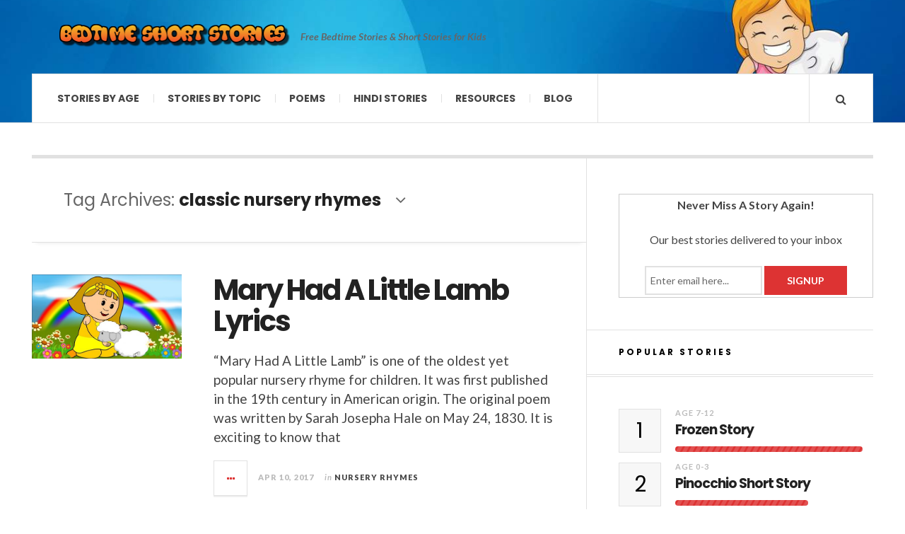

--- FILE ---
content_type: text/html; charset=UTF-8
request_url: https://bedtimeshortstories.com/tag/classic-nursery-rhymes
body_size: 31918
content:

<!DOCTYPE html>
<html lang="en-GB">
<head>
	<meta charset="UTF-8" />
	<meta name="viewport" content="width=device-width, initial-scale=1" />
    <link rel="pingback" href="https://bedtimeshortstories.com/xmlrpc.php" />
    <meta name='robots' content='noindex, follow' />
<!-- Google tag (gtag.js) consent mode dataLayer added by Site Kit -->
<script type="text/javascript" id="google_gtagjs-js-consent-mode-data-layer">
/* <![CDATA[ */
window.dataLayer = window.dataLayer || [];function gtag(){dataLayer.push(arguments);}
gtag('consent', 'default', {"ad_personalization":"denied","ad_storage":"denied","ad_user_data":"denied","analytics_storage":"denied","functionality_storage":"denied","security_storage":"denied","personalization_storage":"denied","region":["AT","BE","BG","CH","CY","CZ","DE","DK","EE","ES","FI","FR","GB","GR","HR","HU","IE","IS","IT","LI","LT","LU","LV","MT","NL","NO","PL","PT","RO","SE","SI","SK"],"wait_for_update":500});
window._googlesitekitConsentCategoryMap = {"statistics":["analytics_storage"],"marketing":["ad_storage","ad_user_data","ad_personalization"],"functional":["functionality_storage","security_storage"],"preferences":["personalization_storage"]};
window._googlesitekitConsents = {"ad_personalization":"denied","ad_storage":"denied","ad_user_data":"denied","analytics_storage":"denied","functionality_storage":"denied","security_storage":"denied","personalization_storage":"denied","region":["AT","BE","BG","CH","CY","CZ","DE","DK","EE","ES","FI","FR","GB","GR","HR","HU","IE","IS","IT","LI","LT","LU","LV","MT","NL","NO","PL","PT","RO","SE","SI","SK"],"wait_for_update":500};
/* ]]> */
</script>
<!-- End Google tag (gtag.js) consent mode dataLayer added by Site Kit -->

	<!-- This site is optimized with the Yoast SEO plugin v26.7 - https://yoast.com/wordpress/plugins/seo/ -->
	<title>classic nursery rhymes Archives - Bedtimeshortstories</title>
	<meta property="og:locale" content="en_GB" />
	<meta property="og:type" content="article" />
	<meta property="og:title" content="classic nursery rhymes Archives - Bedtimeshortstories" />
	<meta property="og:url" content="https://bedtimeshortstories.com/tag/classic-nursery-rhymes" />
	<meta property="og:site_name" content="Bedtimeshortstories" />
	<meta name="twitter:card" content="summary_large_image" />
	<meta name="twitter:site" content="@surbhitchauhan" />
	<!-- / Yoast SEO plugin. -->


<link rel='dns-prefetch' href='//static.addtoany.com' />
<link rel='dns-prefetch' href='//www.googletagmanager.com' />
<link rel='dns-prefetch' href='//fonts.googleapis.com' />
<link rel='dns-prefetch' href='//pagead2.googlesyndication.com' />
<link rel='dns-prefetch' href='//fundingchoicesmessages.google.com' />
<link rel="alternate" type="application/rss+xml" title="Bedtimeshortstories &raquo; Feed" href="http://feeds.feedburner.com/bedtimeshortstories/LYCF" />
<link rel="alternate" type="application/rss+xml" title="Bedtimeshortstories &raquo; Comments Feed" href="https://bedtimeshortstories.com/comments/feed" />
<link rel="alternate" type="application/rss+xml" title="Bedtimeshortstories &raquo; classic nursery rhymes Tag Feed" href="https://bedtimeshortstories.com/tag/classic-nursery-rhymes/feed" />
<style id='wp-img-auto-sizes-contain-inline-css' type='text/css'>
img:is([sizes=auto i],[sizes^="auto," i]){contain-intrinsic-size:3000px 1500px}
/*# sourceURL=wp-img-auto-sizes-contain-inline-css */
</style>

<style id='wp-emoji-styles-inline-css' type='text/css'>

	img.wp-smiley, img.emoji {
		display: inline !important;
		border: none !important;
		box-shadow: none !important;
		height: 1em !important;
		width: 1em !important;
		margin: 0 0.07em !important;
		vertical-align: -0.1em !important;
		background: none !important;
		padding: 0 !important;
	}
/*# sourceURL=wp-emoji-styles-inline-css */
</style>
<link rel='stylesheet' id='wp-block-library-css' href='https://bedtimeshortstories.com/wp-includes/css/dist/block-library/style.min.css?ver=6.9' type='text/css' media='all' />
<style id='global-styles-inline-css' type='text/css'>
:root{--wp--preset--aspect-ratio--square: 1;--wp--preset--aspect-ratio--4-3: 4/3;--wp--preset--aspect-ratio--3-4: 3/4;--wp--preset--aspect-ratio--3-2: 3/2;--wp--preset--aspect-ratio--2-3: 2/3;--wp--preset--aspect-ratio--16-9: 16/9;--wp--preset--aspect-ratio--9-16: 9/16;--wp--preset--color--black: #000000;--wp--preset--color--cyan-bluish-gray: #abb8c3;--wp--preset--color--white: #ffffff;--wp--preset--color--pale-pink: #f78da7;--wp--preset--color--vivid-red: #cf2e2e;--wp--preset--color--luminous-vivid-orange: #ff6900;--wp--preset--color--luminous-vivid-amber: #fcb900;--wp--preset--color--light-green-cyan: #7bdcb5;--wp--preset--color--vivid-green-cyan: #00d084;--wp--preset--color--pale-cyan-blue: #8ed1fc;--wp--preset--color--vivid-cyan-blue: #0693e3;--wp--preset--color--vivid-purple: #9b51e0;--wp--preset--gradient--vivid-cyan-blue-to-vivid-purple: linear-gradient(135deg,rgb(6,147,227) 0%,rgb(155,81,224) 100%);--wp--preset--gradient--light-green-cyan-to-vivid-green-cyan: linear-gradient(135deg,rgb(122,220,180) 0%,rgb(0,208,130) 100%);--wp--preset--gradient--luminous-vivid-amber-to-luminous-vivid-orange: linear-gradient(135deg,rgb(252,185,0) 0%,rgb(255,105,0) 100%);--wp--preset--gradient--luminous-vivid-orange-to-vivid-red: linear-gradient(135deg,rgb(255,105,0) 0%,rgb(207,46,46) 100%);--wp--preset--gradient--very-light-gray-to-cyan-bluish-gray: linear-gradient(135deg,rgb(238,238,238) 0%,rgb(169,184,195) 100%);--wp--preset--gradient--cool-to-warm-spectrum: linear-gradient(135deg,rgb(74,234,220) 0%,rgb(151,120,209) 20%,rgb(207,42,186) 40%,rgb(238,44,130) 60%,rgb(251,105,98) 80%,rgb(254,248,76) 100%);--wp--preset--gradient--blush-light-purple: linear-gradient(135deg,rgb(255,206,236) 0%,rgb(152,150,240) 100%);--wp--preset--gradient--blush-bordeaux: linear-gradient(135deg,rgb(254,205,165) 0%,rgb(254,45,45) 50%,rgb(107,0,62) 100%);--wp--preset--gradient--luminous-dusk: linear-gradient(135deg,rgb(255,203,112) 0%,rgb(199,81,192) 50%,rgb(65,88,208) 100%);--wp--preset--gradient--pale-ocean: linear-gradient(135deg,rgb(255,245,203) 0%,rgb(182,227,212) 50%,rgb(51,167,181) 100%);--wp--preset--gradient--electric-grass: linear-gradient(135deg,rgb(202,248,128) 0%,rgb(113,206,126) 100%);--wp--preset--gradient--midnight: linear-gradient(135deg,rgb(2,3,129) 0%,rgb(40,116,252) 100%);--wp--preset--font-size--small: 13px;--wp--preset--font-size--medium: 20px;--wp--preset--font-size--large: 36px;--wp--preset--font-size--x-large: 42px;--wp--preset--spacing--20: 0.44rem;--wp--preset--spacing--30: 0.67rem;--wp--preset--spacing--40: 1rem;--wp--preset--spacing--50: 1.5rem;--wp--preset--spacing--60: 2.25rem;--wp--preset--spacing--70: 3.38rem;--wp--preset--spacing--80: 5.06rem;--wp--preset--shadow--natural: 6px 6px 9px rgba(0, 0, 0, 0.2);--wp--preset--shadow--deep: 12px 12px 50px rgba(0, 0, 0, 0.4);--wp--preset--shadow--sharp: 6px 6px 0px rgba(0, 0, 0, 0.2);--wp--preset--shadow--outlined: 6px 6px 0px -3px rgb(255, 255, 255), 6px 6px rgb(0, 0, 0);--wp--preset--shadow--crisp: 6px 6px 0px rgb(0, 0, 0);}:where(.is-layout-flex){gap: 0.5em;}:where(.is-layout-grid){gap: 0.5em;}body .is-layout-flex{display: flex;}.is-layout-flex{flex-wrap: wrap;align-items: center;}.is-layout-flex > :is(*, div){margin: 0;}body .is-layout-grid{display: grid;}.is-layout-grid > :is(*, div){margin: 0;}:where(.wp-block-columns.is-layout-flex){gap: 2em;}:where(.wp-block-columns.is-layout-grid){gap: 2em;}:where(.wp-block-post-template.is-layout-flex){gap: 1.25em;}:where(.wp-block-post-template.is-layout-grid){gap: 1.25em;}.has-black-color{color: var(--wp--preset--color--black) !important;}.has-cyan-bluish-gray-color{color: var(--wp--preset--color--cyan-bluish-gray) !important;}.has-white-color{color: var(--wp--preset--color--white) !important;}.has-pale-pink-color{color: var(--wp--preset--color--pale-pink) !important;}.has-vivid-red-color{color: var(--wp--preset--color--vivid-red) !important;}.has-luminous-vivid-orange-color{color: var(--wp--preset--color--luminous-vivid-orange) !important;}.has-luminous-vivid-amber-color{color: var(--wp--preset--color--luminous-vivid-amber) !important;}.has-light-green-cyan-color{color: var(--wp--preset--color--light-green-cyan) !important;}.has-vivid-green-cyan-color{color: var(--wp--preset--color--vivid-green-cyan) !important;}.has-pale-cyan-blue-color{color: var(--wp--preset--color--pale-cyan-blue) !important;}.has-vivid-cyan-blue-color{color: var(--wp--preset--color--vivid-cyan-blue) !important;}.has-vivid-purple-color{color: var(--wp--preset--color--vivid-purple) !important;}.has-black-background-color{background-color: var(--wp--preset--color--black) !important;}.has-cyan-bluish-gray-background-color{background-color: var(--wp--preset--color--cyan-bluish-gray) !important;}.has-white-background-color{background-color: var(--wp--preset--color--white) !important;}.has-pale-pink-background-color{background-color: var(--wp--preset--color--pale-pink) !important;}.has-vivid-red-background-color{background-color: var(--wp--preset--color--vivid-red) !important;}.has-luminous-vivid-orange-background-color{background-color: var(--wp--preset--color--luminous-vivid-orange) !important;}.has-luminous-vivid-amber-background-color{background-color: var(--wp--preset--color--luminous-vivid-amber) !important;}.has-light-green-cyan-background-color{background-color: var(--wp--preset--color--light-green-cyan) !important;}.has-vivid-green-cyan-background-color{background-color: var(--wp--preset--color--vivid-green-cyan) !important;}.has-pale-cyan-blue-background-color{background-color: var(--wp--preset--color--pale-cyan-blue) !important;}.has-vivid-cyan-blue-background-color{background-color: var(--wp--preset--color--vivid-cyan-blue) !important;}.has-vivid-purple-background-color{background-color: var(--wp--preset--color--vivid-purple) !important;}.has-black-border-color{border-color: var(--wp--preset--color--black) !important;}.has-cyan-bluish-gray-border-color{border-color: var(--wp--preset--color--cyan-bluish-gray) !important;}.has-white-border-color{border-color: var(--wp--preset--color--white) !important;}.has-pale-pink-border-color{border-color: var(--wp--preset--color--pale-pink) !important;}.has-vivid-red-border-color{border-color: var(--wp--preset--color--vivid-red) !important;}.has-luminous-vivid-orange-border-color{border-color: var(--wp--preset--color--luminous-vivid-orange) !important;}.has-luminous-vivid-amber-border-color{border-color: var(--wp--preset--color--luminous-vivid-amber) !important;}.has-light-green-cyan-border-color{border-color: var(--wp--preset--color--light-green-cyan) !important;}.has-vivid-green-cyan-border-color{border-color: var(--wp--preset--color--vivid-green-cyan) !important;}.has-pale-cyan-blue-border-color{border-color: var(--wp--preset--color--pale-cyan-blue) !important;}.has-vivid-cyan-blue-border-color{border-color: var(--wp--preset--color--vivid-cyan-blue) !important;}.has-vivid-purple-border-color{border-color: var(--wp--preset--color--vivid-purple) !important;}.has-vivid-cyan-blue-to-vivid-purple-gradient-background{background: var(--wp--preset--gradient--vivid-cyan-blue-to-vivid-purple) !important;}.has-light-green-cyan-to-vivid-green-cyan-gradient-background{background: var(--wp--preset--gradient--light-green-cyan-to-vivid-green-cyan) !important;}.has-luminous-vivid-amber-to-luminous-vivid-orange-gradient-background{background: var(--wp--preset--gradient--luminous-vivid-amber-to-luminous-vivid-orange) !important;}.has-luminous-vivid-orange-to-vivid-red-gradient-background{background: var(--wp--preset--gradient--luminous-vivid-orange-to-vivid-red) !important;}.has-very-light-gray-to-cyan-bluish-gray-gradient-background{background: var(--wp--preset--gradient--very-light-gray-to-cyan-bluish-gray) !important;}.has-cool-to-warm-spectrum-gradient-background{background: var(--wp--preset--gradient--cool-to-warm-spectrum) !important;}.has-blush-light-purple-gradient-background{background: var(--wp--preset--gradient--blush-light-purple) !important;}.has-blush-bordeaux-gradient-background{background: var(--wp--preset--gradient--blush-bordeaux) !important;}.has-luminous-dusk-gradient-background{background: var(--wp--preset--gradient--luminous-dusk) !important;}.has-pale-ocean-gradient-background{background: var(--wp--preset--gradient--pale-ocean) !important;}.has-electric-grass-gradient-background{background: var(--wp--preset--gradient--electric-grass) !important;}.has-midnight-gradient-background{background: var(--wp--preset--gradient--midnight) !important;}.has-small-font-size{font-size: var(--wp--preset--font-size--small) !important;}.has-medium-font-size{font-size: var(--wp--preset--font-size--medium) !important;}.has-large-font-size{font-size: var(--wp--preset--font-size--large) !important;}.has-x-large-font-size{font-size: var(--wp--preset--font-size--x-large) !important;}
/*# sourceURL=global-styles-inline-css */
</style>

<style id='classic-theme-styles-inline-css' type='text/css'>
/*! This file is auto-generated */
.wp-block-button__link{color:#fff;background-color:#32373c;border-radius:9999px;box-shadow:none;text-decoration:none;padding:calc(.667em + 2px) calc(1.333em + 2px);font-size:1.125em}.wp-block-file__button{background:#32373c;color:#fff;text-decoration:none}
/*# sourceURL=/wp-includes/css/classic-themes.min.css */
</style>
<link rel='stylesheet' id='addtoany-css' href='https://bedtimeshortstories.com/wp-content/plugins/add-to-any/addtoany.min.css?ver=1.16' type='text/css' media='all' />
<link rel='stylesheet' id='ac_style-css' href='https://bedtimeshortstories.com/wp-content/themes/justwrite/style.css?ver=2.0.3.6' type='text/css' media='all' />
<link rel='stylesheet' id='ac_icons-css' href='https://bedtimeshortstories.com/wp-content/themes/justwrite/assets/icons/css/font-awesome.min.css?ver=4.7.0' type='text/css' media='all' />
<link rel='stylesheet' id='ac_webfonts_style5-css' href='//fonts.googleapis.com/css?family=Poppins%3A400%2C500%2C700%7CLato%3A400%2C700%2C900%2C400italic%2C700italic' type='text/css' media='all' />
<link rel='stylesheet' id='ac_webfonts_selected-style5-css' href='https://bedtimeshortstories.com/wp-content/themes/justwrite/assets/css/font-style5.css' type='text/css' media='all' />
<script type="text/javascript" id="addtoany-core-js-before">
/* <![CDATA[ */
window.a2a_config=window.a2a_config||{};a2a_config.callbacks=[];a2a_config.overlays=[];a2a_config.templates={};a2a_localize = {
	Share: "Share",
	Save: "Save",
	Subscribe: "Subscribe",
	Email: "Email",
	Bookmark: "Bookmark",
	ShowAll: "Show All",
	ShowLess: "Show less",
	FindServices: "Find service(s)",
	FindAnyServiceToAddTo: "Instantly find any service to add to",
	PoweredBy: "Powered by",
	ShareViaEmail: "Share via email",
	SubscribeViaEmail: "Subscribe via email",
	BookmarkInYourBrowser: "Bookmark in your browser",
	BookmarkInstructions: "Press Ctrl+D or \u2318+D to bookmark this page",
	AddToYourFavorites: "Add to your favourites",
	SendFromWebOrProgram: "Send from any email address or email program",
	EmailProgram: "Email program",
	More: "More&#8230;",
	ThanksForSharing: "Thanks for sharing!",
	ThanksForFollowing: "Thanks for following!"
};


//# sourceURL=addtoany-core-js-before
/* ]]> */
</script>
<script type="text/javascript" defer src="https://static.addtoany.com/menu/page.js" id="addtoany-core-js"></script>
<script type="text/javascript" src="https://bedtimeshortstories.com/wp-includes/js/jquery/jquery.min.js?ver=3.7.1" id="jquery-core-js"></script>
<script type="text/javascript" src="https://bedtimeshortstories.com/wp-includes/js/jquery/jquery-migrate.min.js?ver=3.4.1" id="jquery-migrate-js"></script>
<script type="text/javascript" defer src="https://bedtimeshortstories.com/wp-content/plugins/add-to-any/addtoany.min.js?ver=1.1" id="addtoany-jquery-js"></script>
<script type="text/javascript" src="https://bedtimeshortstories.com/wp-content/themes/justwrite/assets/js/html5.js?ver=3.7.0" id="ac_js_html5-js"></script>

<!-- Google tag (gtag.js) snippet added by Site Kit -->
<!-- Google Analytics snippet added by Site Kit -->
<script type="text/javascript" src="https://www.googletagmanager.com/gtag/js?id=GT-WFMP5PB" id="google_gtagjs-js" async></script>
<script type="text/javascript" id="google_gtagjs-js-after">
/* <![CDATA[ */
window.dataLayer = window.dataLayer || [];function gtag(){dataLayer.push(arguments);}
gtag("set","linker",{"domains":["bedtimeshortstories.com"]});
gtag("js", new Date());
gtag("set", "developer_id.dZTNiMT", true);
gtag("config", "GT-WFMP5PB");
//# sourceURL=google_gtagjs-js-after
/* ]]> */
</script>
<link rel="https://api.w.org/" href="https://bedtimeshortstories.com/wp-json/" /><link rel="alternate" title="JSON" type="application/json" href="https://bedtimeshortstories.com/wp-json/wp/v2/tags/1354" /><link rel="EditURI" type="application/rsd+xml" title="RSD" href="https://bedtimeshortstories.com/xmlrpc.php?rsd" />
<meta name="generator" content="WordPress 6.9" />
<meta name="generator" content="Site Kit by Google 1.170.0" /><script src="//pagead2.googlesyndication.com/pagead/js/adsbygoogle.js"></script><script>document.cookie = 'quads_browser_width='+screen.width;</script>      <!-- Customizer - Saved Styles-->
      <style type="text/css">
		.header-wrap{background-image:url(https://bedtimeshortstories.com/wp-content/uploads/2017/08/header.jpg);}				
			</style><!-- END Customizer - Saved Styles -->
	
<!-- Google AdSense meta tags added by Site Kit -->
<meta name="google-adsense-platform-account" content="ca-host-pub-2644536267352236">
<meta name="google-adsense-platform-domain" content="sitekit.withgoogle.com">
<!-- End Google AdSense meta tags added by Site Kit -->

<!-- Schema & Structured Data For WP v1.54 - -->
<script type="application/ld+json" class="saswp-schema-markup-output">
[{"@context":"https:\/\/schema.org\/","@graph":[{"@context":"https:\/\/schema.org\/","@type":"SiteNavigationElement","@id":"https:\/\/bedtimeshortstories.com\/#stories-by-age","name":"Stories By Age","url":"https:\/\/bedtimeshortstories.com\/category\/stories-by-age"},{"@context":"https:\/\/schema.org\/","@type":"SiteNavigationElement","@id":"https:\/\/bedtimeshortstories.com\/#age-0-3","name":"Age 0-3","url":"https:\/\/bedtimeshortstories.com\/category\/stories-by-age\/age-0-3"},{"@context":"https:\/\/schema.org\/","@type":"SiteNavigationElement","@id":"https:\/\/bedtimeshortstories.com\/#age-4-6","name":"Age 4-6","url":"https:\/\/bedtimeshortstories.com\/category\/stories-by-age\/age-4-6"},{"@context":"https:\/\/schema.org\/","@type":"SiteNavigationElement","@id":"https:\/\/bedtimeshortstories.com\/#age-7-12","name":"Age 7-12","url":"https:\/\/bedtimeshortstories.com\/category\/stories-by-age\/age-7-12"},{"@context":"https:\/\/schema.org\/","@type":"SiteNavigationElement","@id":"https:\/\/bedtimeshortstories.com\/#young-readers","name":"Young Readers","url":"https:\/\/bedtimeshortstories.com\/category\/stories-by-age\/young-readers"},{"@context":"https:\/\/schema.org\/","@type":"SiteNavigationElement","@id":"https:\/\/bedtimeshortstories.com\/#stories-by-topic","name":"Stories By Topic","url":"https:\/\/bedtimeshortstories.com\/category\/stories-by-topic"},{"@context":"https:\/\/schema.org\/","@type":"SiteNavigationElement","@id":"https:\/\/bedtimeshortstories.com\/#aesops-fables","name":"Aesop's Fables","url":"https:\/\/bedtimeshortstories.com\/category\/stories-by-topic\/aesops-fables"},{"@context":"https:\/\/schema.org\/","@type":"SiteNavigationElement","@id":"https:\/\/bedtimeshortstories.com\/#aboriginal-stories","name":"Aboriginal Stories","url":"https:\/\/bedtimeshortstories.com\/category\/stories-by-topic\/aboriginal-stories"},{"@context":"https:\/\/schema.org\/","@type":"SiteNavigationElement","@id":"https:\/\/bedtimeshortstories.com\/#arabian-nights-stories","name":"Arabian Nights Stories","url":"https:\/\/bedtimeshortstories.com\/category\/stories-by-topic\/arabian-nights-stories"},{"@context":"https:\/\/schema.org\/","@type":"SiteNavigationElement","@id":"https:\/\/bedtimeshortstories.com\/#adventure-stories","name":"Adventure Stories","url":"https:\/\/bedtimeshortstories.com\/category\/stories-by-topic\/adventure-stories"},{"@context":"https:\/\/schema.org\/","@type":"SiteNavigationElement","@id":"https:\/\/bedtimeshortstories.com\/#animal-stories","name":"Animal Stories","url":"https:\/\/bedtimeshortstories.com\/category\/stories-by-topic\/animal-stories"},{"@context":"https:\/\/schema.org\/","@type":"SiteNavigationElement","@id":"https:\/\/bedtimeshortstories.com\/#bedtime-stories","name":"Bedtime Stories","url":"https:\/\/bedtimeshortstories.com\/category\/stories-by-topic\/bedtime-stories"},{"@context":"https:\/\/schema.org\/","@type":"SiteNavigationElement","@id":"https:\/\/bedtimeshortstories.com\/#bible-stories","name":"Bible Stories","url":"https:\/\/bedtimeshortstories.com\/category\/stories-by-topic\/bible-stories"},{"@context":"https:\/\/schema.org\/","@type":"SiteNavigationElement","@id":"https:\/\/bedtimeshortstories.com\/#bedtime-stories-for-girls","name":"Bedtime Stories For Girls","url":"https:\/\/bedtimeshortstories.com\/category\/stories-by-topic\/bedtime-stories-for-girls"},{"@context":"https:\/\/schema.org\/","@type":"SiteNavigationElement","@id":"https:\/\/bedtimeshortstories.com\/#disney-stories","name":"Disney Stories","url":"https:\/\/bedtimeshortstories.com\/category\/stories-by-topic\/disney-stories"},{"@context":"https:\/\/schema.org\/","@type":"SiteNavigationElement","@id":"https:\/\/bedtimeshortstories.com\/#funny-short-stories","name":"Funny Short Stories","url":"https:\/\/bedtimeshortstories.com\/category\/stories-by-topic\/funny-short-stories"},{"@context":"https:\/\/schema.org\/","@type":"SiteNavigationElement","@id":"https:\/\/bedtimeshortstories.com\/#grimm-fairy-tales","name":"Grimm Fairy Tales","url":"https:\/\/bedtimeshortstories.com\/category\/stories-by-topic\/grimm-fairy-tales"},{"@context":"https:\/\/schema.org\/","@type":"SiteNavigationElement","@id":"https:\/\/bedtimeshortstories.com\/#halloween-stories","name":"Halloween Stories","url":"https:\/\/bedtimeshortstories.com\/category\/stories-by-topic\/halloween-stories"},{"@context":"https:\/\/schema.org\/","@type":"SiteNavigationElement","@id":"https:\/\/bedtimeshortstories.com\/#indian-folktales","name":"Indian Folktales","url":"https:\/\/bedtimeshortstories.com\/category\/stories-by-topic\/indian-folktales"},{"@context":"https:\/\/schema.org\/","@type":"SiteNavigationElement","@id":"https:\/\/bedtimeshortstories.com\/#inspirational-short-stories","name":"Inspirational Short Stories","url":"https:\/\/bedtimeshortstories.com\/category\/stories-by-topic\/inspirational-short-stories"},{"@context":"https:\/\/schema.org\/","@type":"SiteNavigationElement","@id":"https:\/\/bedtimeshortstories.com\/#mythological-stories","name":"Mythological Stories","url":"https:\/\/bedtimeshortstories.com\/category\/stories-by-topic\/mythological-stories"},{"@context":"https:\/\/schema.org\/","@type":"SiteNavigationElement","@id":"https:\/\/bedtimeshortstories.com\/#panchatantra-stories","name":"Panchatantra Stories","url":"https:\/\/bedtimeshortstories.com\/category\/stories-by-topic\/panchatantra-stories"},{"@context":"https:\/\/schema.org\/","@type":"SiteNavigationElement","@id":"https:\/\/bedtimeshortstories.com\/#short-fairy-tales","name":"Short Fairy Tales","url":"https:\/\/bedtimeshortstories.com\/category\/stories-by-topic\/short-fairy-tales"},{"@context":"https:\/\/schema.org\/","@type":"SiteNavigationElement","@id":"https:\/\/bedtimeshortstories.com\/#scary-short-stories","name":"Scary Short Stories","url":"https:\/\/bedtimeshortstories.com\/category\/stories-by-topic\/scary-short-stories"},{"@context":"https:\/\/schema.org\/","@type":"SiteNavigationElement","@id":"https:\/\/bedtimeshortstories.com\/#short-christmas-stories","name":"Short Christmas Stories","url":"https:\/\/bedtimeshortstories.com\/category\/stories-by-topic\/short-christmas-stories"},{"@context":"https:\/\/schema.org\/","@type":"SiteNavigationElement","@id":"https:\/\/bedtimeshortstories.com\/#short-moral-stories","name":"Short Moral Stories","url":"https:\/\/bedtimeshortstories.com\/category\/stories-by-topic\/short-moral-stories"},{"@context":"https:\/\/schema.org\/","@type":"SiteNavigationElement","@id":"https:\/\/bedtimeshortstories.com\/#poems","name":"Poems","url":"https:\/\/bedtimeshortstories.com\/category\/poems"},{"@context":"https:\/\/schema.org\/","@type":"SiteNavigationElement","@id":"https:\/\/bedtimeshortstories.com\/#childrens-lullabies","name":"Children's Lullabies","url":"https:\/\/bedtimeshortstories.com\/category\/poems\/childrens-lullabies"},{"@context":"https:\/\/schema.org\/","@type":"SiteNavigationElement","@id":"https:\/\/bedtimeshortstories.com\/#inspirational-poems","name":"Inspirational Poems","url":"https:\/\/bedtimeshortstories.com\/category\/poems\/inspirational-poems"},{"@context":"https:\/\/schema.org\/","@type":"SiteNavigationElement","@id":"https:\/\/bedtimeshortstories.com\/#kids-christian-songs","name":"Kids Christian Songs","url":"https:\/\/bedtimeshortstories.com\/category\/poems\/kids-christian-songs"},{"@context":"https:\/\/schema.org\/","@type":"SiteNavigationElement","@id":"https:\/\/bedtimeshortstories.com\/#nursery-rhymes","name":"Nursery Rhymes","url":"https:\/\/bedtimeshortstories.com\/category\/poems\/nursery-rhymes"},{"@context":"https:\/\/schema.org\/","@type":"SiteNavigationElement","@id":"https:\/\/bedtimeshortstories.com\/#hindi-stories","name":"Hindi Stories","url":"https:\/\/www.hindi.bedtimeshortstories.com\/"},{"@context":"https:\/\/schema.org\/","@type":"SiteNavigationElement","@id":"https:\/\/bedtimeshortstories.com\/#resources","name":"Resources","url":"https:\/\/bedtimeshortstories.com\/category\/resources"},{"@context":"https:\/\/schema.org\/","@type":"SiteNavigationElement","@id":"https:\/\/bedtimeshortstories.com\/#new-moms","name":"New Moms","url":"https:\/\/bedtimeshortstories.com\/category\/resources\/new-moms"},{"@context":"https:\/\/schema.org\/","@type":"SiteNavigationElement","@id":"https:\/\/bedtimeshortstories.com\/#parents","name":"Parents","url":"https:\/\/bedtimeshortstories.com\/category\/resources\/parents"},{"@context":"https:\/\/schema.org\/","@type":"SiteNavigationElement","@id":"https:\/\/bedtimeshortstories.com\/#teachers","name":"Teachers","url":"https:\/\/bedtimeshortstories.com\/category\/resources\/teachers"},{"@context":"https:\/\/schema.org\/","@type":"SiteNavigationElement","@id":"https:\/\/bedtimeshortstories.com\/#students","name":"Students","url":"https:\/\/bedtimeshortstories.com\/category\/resources\/students"},{"@context":"https:\/\/schema.org\/","@type":"SiteNavigationElement","@id":"https:\/\/bedtimeshortstories.com\/#blog","name":"Blog","url":"https:\/\/bedtimeshortstories.com\/category\/blog"}]},

{"@context":"https:\/\/schema.org\/","@type":"BreadcrumbList","@id":"https:\/\/bedtimeshortstories.com\/tag\/classic-nursery-rhymes#breadcrumb","itemListElement":[{"@type":"ListItem","position":1,"item":{"@id":"https:\/\/bedtimeshortstories.com","name":"Bedtimeshortstories"}},{"@type":"ListItem","position":2,"item":{"@id":"https:\/\/bedtimeshortstories.com\/tag\/classic-nursery-rhymes","name":"classic nursery rhymes"}}]},

{"@context":"https:\/\/schema.org\/","@type":"BlogPosting","@id":"https:\/\/bedtimeshortstories.com\/mary-had-a-little-lamb-lyrics#BlogPosting","url":"https:\/\/bedtimeshortstories.com\/mary-had-a-little-lamb-lyrics","inLanguage":"en-GB","mainEntityOfPage":"https:\/\/bedtimeshortstories.com\/mary-had-a-little-lamb-lyrics","headline":"Mary Had A Little Lamb Lyrics","description":"\"Mary Had A Little Lamb\" is one of the oldest yet popular nursery rhyme for children but do you the mary had a little lamb lyrics? Read on.","articleBody":"\"Mary Had A Little Lamb\" is one of the oldest yet popular nursery rhyme for children. It was first published in the 19th century in American origin. The original poem was written by Sarah Josepha Hale\u00a0on May 24, 1830. It is exciting to know that this poem has been inspired by the actual incident. Later, many other repetitive verses have been added by Lowell Mason in the late 1830s. Read along Mary Had A Little Lamb Lyrics and sing along!  Mary Had A Little Lamb Lyrics   mary had a little lamb lyrics    Image Source - www.youtube.com  Mary had a little lamb,  Little lamb, little lamb,  Mary had a little lamb,  Its fleece was white as snow.  Everywhere that Mary went,  Mary went, Mary went,  Everywhere that Mary went  The lamb was sure to go.  It followed her to school one day  School one day, school one day  It followed her to school one day  Which was against the rules.  It made the children laugh and play,  Laugh and play, laugh and play,  It made the children laugh and play  To see the lamb at school.  And so the teacher turned it out,  Turned it out, turned it out,  And so the teacher turned it out,  But still, it lingered near.  \"Why does the lamb love Mary so?\"  Love Mary so? Love Mary so?  \"Why does the lamb love Mary so?\"  The eager children cry.  \"Why\u00a0Mary loves the lamb, you know.\"  the lamb, you know, the lamb, you know  \"Why\u00a0Mary loves the lamb, you know.\"  The teacher did reply.  Mary had a little lamb,  Little lamb, little lamb,  Mary had a little lamb,  Its fleece was white as snow.  Summary:    It is a rhyme about a little girl, Mary, and her curious lamb. Mary pets a little lamb at her home. Its hair is as white as the snow. Wherever Mary goes, the lamb follows her. One day, the lamb follows her to Mary's school but that is against the rules of the school. Seeing the lamb, the children laugh as they see the little lamb and start to play with the lamb. Also, read\u00a0Rock A Bye Baby Lyrics    The teacher tries to turn out the lamb, but the lamb still stands near Mary. All the children are now curious to know that why the little lamb loves Mary so much! The teacher makes the children understand that they both have a great bond and both of them love each other unconditionally. All the students have now understood the reason. Also, they learn that everyone should love the animals and one must never harm them.    A little something for the parents:    Poems should be an integral part of your child\u2019s growing process as they make their lives more colorful and vibrant by adding a variety of rich experiences. So, every child should be encouraged to read more and more poems.","keywords":"bedtime nursery rhymes, classic nursery rhymes, kids nursery rhymes, mary had a little lamb, mary had a little lamb lyrics, mary had a little lamb song, nursery rhymes songs, ","datePublished":"2017-04-10T17:14:42+05:30","dateModified":"2021-10-12T00:20:14+05:30","author":{"@type":"Person","name":"Shreya Sharma","description":"Shreya Sharma is the Co-Founder and Creative Head of Bedtimeshortstories.com. She loves to share her passion for Writing and Kids with the world in the form of short stories, poems, parenting tips and more.","url":"https:\/\/bedtimeshortstories.com\/author\/shreya-sharma","sameAs":["https:\/\/bedtimeshortstories.com\/","https:\/\/www.facebook.com\/shreya.sharma.944?"],"image":{"@type":"ImageObject","url":"https:\/\/secure.gravatar.com\/avatar\/27a773bfaf7b09876e1802fdda94823291b0dc7680df500c2b3a704fba960816?s=96&d=mm&r=g","height":96,"width":96}},"editor":{"@type":"Person","name":"Shreya Sharma","description":"Shreya Sharma is the Co-Founder and Creative Head of Bedtimeshortstories.com. She loves to share her passion for Writing and Kids with the world in the form of short stories, poems, parenting tips and more.","url":"https:\/\/bedtimeshortstories.com\/author\/shreya-sharma","sameAs":["https:\/\/bedtimeshortstories.com\/","https:\/\/www.facebook.com\/shreya.sharma.944?"],"image":{"@type":"ImageObject","url":"https:\/\/secure.gravatar.com\/avatar\/27a773bfaf7b09876e1802fdda94823291b0dc7680df500c2b3a704fba960816?s=96&d=mm&r=g","height":96,"width":96}},"publisher":{"@type":"Organization","name":"Bedtimeshortstories","url":"https:\/\/bedtimeshortstories.com","logo":{"@type":"ImageObject","url":"https:\/\/bedtimeshortstories.com\/wp-content\/uploads\/2016\/04\/cropped-cropped-cropped-cropped-cooltext174744588808096-1-1.png","width":662,"height":88}},"image":[{"@type":"ImageObject","@id":"https:\/\/bedtimeshortstories.com\/mary-had-a-little-lamb-lyrics#primaryimage","url":"https:\/\/bedtimeshortstories.com\/wp-content\/uploads\/2017\/02\/maxresdefault-1__1488210696_112.196.175.38.jpg","width":"550","height":"309","caption":"mary had a little lamb lyrics"}]},

{"@context":"https:\/\/schema.org\/","@type":"BlogPosting","@id":"https:\/\/bedtimeshortstories.com\/mary-had-a-little-lamb-lyrics#BlogPosting","url":"https:\/\/bedtimeshortstories.com\/mary-had-a-little-lamb-lyrics","inLanguage":"en-GB","mainEntityOfPage":"https:\/\/bedtimeshortstories.com\/mary-had-a-little-lamb-lyrics","headline":"Mary Had A Little Lamb Lyrics","description":"\"Mary Had A Little Lamb\" is one of the oldest yet popular nursery rhyme for children but do you the mary had a little lamb lyrics? Read on.","articleBody":"\"Mary Had A Little Lamb\" is one of the oldest yet popular nursery rhyme for children. It was first published in the 19th century in American origin. The original poem was written by Sarah Josepha Hale\u00a0on May 24, 1830. It is exciting to know that this poem has been inspired by the actual incident. Later, many other repetitive verses have been added by Lowell Mason in the late 1830s. Read along Mary Had A Little Lamb Lyrics and sing along!  Mary Had A Little Lamb Lyrics   mary had a little lamb lyrics    Image Source - www.youtube.com  Mary had a little lamb,  Little lamb, little lamb,  Mary had a little lamb,  Its fleece was white as snow.  Everywhere that Mary went,  Mary went, Mary went,  Everywhere that Mary went  The lamb was sure to go.  It followed her to school one day  School one day, school one day  It followed her to school one day  Which was against the rules.  It made the children laugh and play,  Laugh and play, laugh and play,  It made the children laugh and play  To see the lamb at school.  And so the teacher turned it out,  Turned it out, turned it out,  And so the teacher turned it out,  But still, it lingered near.  \"Why does the lamb love Mary so?\"  Love Mary so? Love Mary so?  \"Why does the lamb love Mary so?\"  The eager children cry.  \"Why\u00a0Mary loves the lamb, you know.\"  the lamb, you know, the lamb, you know  \"Why\u00a0Mary loves the lamb, you know.\"  The teacher did reply.  Mary had a little lamb,  Little lamb, little lamb,  Mary had a little lamb,  Its fleece was white as snow.  Summary:    It is a rhyme about a little girl, Mary, and her curious lamb. Mary pets a little lamb at her home. Its hair is as white as the snow. Wherever Mary goes, the lamb follows her. One day, the lamb follows her to Mary's school but that is against the rules of the school. Seeing the lamb, the children laugh as they see the little lamb and start to play with the lamb. Also, read\u00a0Rock A Bye Baby Lyrics    The teacher tries to turn out the lamb, but the lamb still stands near Mary. All the children are now curious to know that why the little lamb loves Mary so much! The teacher makes the children understand that they both have a great bond and both of them love each other unconditionally. All the students have now understood the reason. Also, they learn that everyone should love the animals and one must never harm them.    A little something for the parents:    Poems should be an integral part of your child\u2019s growing process as they make their lives more colorful and vibrant by adding a variety of rich experiences. So, every child should be encouraged to read more and more poems.","keywords":"bedtime nursery rhymes, classic nursery rhymes, kids nursery rhymes, mary had a little lamb, mary had a little lamb lyrics, mary had a little lamb song, nursery rhymes songs, ","datePublished":"2017-04-10T17:14:42+05:30","dateModified":"2021-10-12T00:20:14+05:30","author":{"@type":"Person","name":"Shreya Sharma","description":"Shreya Sharma is the Co-Founder and Creative Head of Bedtimeshortstories.com. She loves to share her passion for Writing and Kids with the world in the form of short stories, poems, parenting tips and more.","url":"https:\/\/bedtimeshortstories.com\/author\/shreya-sharma","sameAs":["https:\/\/bedtimeshortstories.com\/","https:\/\/www.facebook.com\/shreya.sharma.944?"],"image":{"@type":"ImageObject","url":"https:\/\/secure.gravatar.com\/avatar\/27a773bfaf7b09876e1802fdda94823291b0dc7680df500c2b3a704fba960816?s=96&d=mm&r=g","height":96,"width":96}},"editor":{"@type":"Person","name":"Shreya Sharma","description":"Shreya Sharma is the Co-Founder and Creative Head of Bedtimeshortstories.com. She loves to share her passion for Writing and Kids with the world in the form of short stories, poems, parenting tips and more.","url":"https:\/\/bedtimeshortstories.com\/author\/shreya-sharma","sameAs":["https:\/\/bedtimeshortstories.com\/","https:\/\/www.facebook.com\/shreya.sharma.944?"],"image":{"@type":"ImageObject","url":"https:\/\/secure.gravatar.com\/avatar\/27a773bfaf7b09876e1802fdda94823291b0dc7680df500c2b3a704fba960816?s=96&d=mm&r=g","height":96,"width":96}},"publisher":{"@type":"Organization","name":"Bedtimeshortstories","url":"https:\/\/bedtimeshortstories.com","logo":{"@type":"ImageObject","url":"https:\/\/bedtimeshortstories.com\/wp-content\/uploads\/2016\/04\/cropped-cropped-cropped-cropped-cooltext174744588808096-1-1.png","width":662,"height":88}},"image":[{"@type":"ImageObject","@id":"https:\/\/bedtimeshortstories.com\/mary-had-a-little-lamb-lyrics#primaryimage","url":"https:\/\/bedtimeshortstories.com\/wp-content\/uploads\/2017\/02\/maxresdefault-1__1488210696_112.196.175.38.jpg","width":"550","height":"309","caption":"mary had a little lamb lyrics"}]}]
</script>


<!-- Google AdSense snippet added by Site Kit -->
<script type="text/javascript" async="async" src="https://pagead2.googlesyndication.com/pagead/js/adsbygoogle.js?client=ca-pub-1162356187216452&amp;host=ca-host-pub-2644536267352236" crossorigin="anonymous"></script>

<!-- End Google AdSense snippet added by Site Kit -->

<!-- Google AdSense Ad Blocking Recovery snippet added by Site Kit -->
<script async src="https://fundingchoicesmessages.google.com/i/pub-1162356187216452?ers=1"></script><script>(function() {function signalGooglefcPresent() {if (!window.frames['googlefcPresent']) {if (document.body) {const iframe = document.createElement('iframe'); iframe.style = 'width: 0; height: 0; border: none; z-index: -1000; left: -1000px; top: -1000px;'; iframe.style.display = 'none'; iframe.name = 'googlefcPresent'; document.body.appendChild(iframe);} else {setTimeout(signalGooglefcPresent, 0);}}}signalGooglefcPresent();})();</script>
<!-- End Google AdSense Ad Blocking Recovery snippet added by Site Kit -->

<!-- Google AdSense Ad Blocking Recovery Error Protection snippet added by Site Kit -->
<script>(function(){'use strict';function aa(a){var b=0;return function(){return b<a.length?{done:!1,value:a[b++]}:{done:!0}}}var ba=typeof Object.defineProperties=="function"?Object.defineProperty:function(a,b,c){if(a==Array.prototype||a==Object.prototype)return a;a[b]=c.value;return a};
function ca(a){a=["object"==typeof globalThis&&globalThis,a,"object"==typeof window&&window,"object"==typeof self&&self,"object"==typeof global&&global];for(var b=0;b<a.length;++b){var c=a[b];if(c&&c.Math==Math)return c}throw Error("Cannot find global object");}var da=ca(this);function l(a,b){if(b)a:{var c=da;a=a.split(".");for(var d=0;d<a.length-1;d++){var e=a[d];if(!(e in c))break a;c=c[e]}a=a[a.length-1];d=c[a];b=b(d);b!=d&&b!=null&&ba(c,a,{configurable:!0,writable:!0,value:b})}}
function ea(a){return a.raw=a}function n(a){var b=typeof Symbol!="undefined"&&Symbol.iterator&&a[Symbol.iterator];if(b)return b.call(a);if(typeof a.length=="number")return{next:aa(a)};throw Error(String(a)+" is not an iterable or ArrayLike");}function fa(a){for(var b,c=[];!(b=a.next()).done;)c.push(b.value);return c}var ha=typeof Object.create=="function"?Object.create:function(a){function b(){}b.prototype=a;return new b},p;
if(typeof Object.setPrototypeOf=="function")p=Object.setPrototypeOf;else{var q;a:{var ja={a:!0},ka={};try{ka.__proto__=ja;q=ka.a;break a}catch(a){}q=!1}p=q?function(a,b){a.__proto__=b;if(a.__proto__!==b)throw new TypeError(a+" is not extensible");return a}:null}var la=p;
function t(a,b){a.prototype=ha(b.prototype);a.prototype.constructor=a;if(la)la(a,b);else for(var c in b)if(c!="prototype")if(Object.defineProperties){var d=Object.getOwnPropertyDescriptor(b,c);d&&Object.defineProperty(a,c,d)}else a[c]=b[c];a.A=b.prototype}function ma(){for(var a=Number(this),b=[],c=a;c<arguments.length;c++)b[c-a]=arguments[c];return b}l("Object.is",function(a){return a?a:function(b,c){return b===c?b!==0||1/b===1/c:b!==b&&c!==c}});
l("Array.prototype.includes",function(a){return a?a:function(b,c){var d=this;d instanceof String&&(d=String(d));var e=d.length;c=c||0;for(c<0&&(c=Math.max(c+e,0));c<e;c++){var f=d[c];if(f===b||Object.is(f,b))return!0}return!1}});
l("String.prototype.includes",function(a){return a?a:function(b,c){if(this==null)throw new TypeError("The 'this' value for String.prototype.includes must not be null or undefined");if(b instanceof RegExp)throw new TypeError("First argument to String.prototype.includes must not be a regular expression");return this.indexOf(b,c||0)!==-1}});l("Number.MAX_SAFE_INTEGER",function(){return 9007199254740991});
l("Number.isFinite",function(a){return a?a:function(b){return typeof b!=="number"?!1:!isNaN(b)&&b!==Infinity&&b!==-Infinity}});l("Number.isInteger",function(a){return a?a:function(b){return Number.isFinite(b)?b===Math.floor(b):!1}});l("Number.isSafeInteger",function(a){return a?a:function(b){return Number.isInteger(b)&&Math.abs(b)<=Number.MAX_SAFE_INTEGER}});
l("Math.trunc",function(a){return a?a:function(b){b=Number(b);if(isNaN(b)||b===Infinity||b===-Infinity||b===0)return b;var c=Math.floor(Math.abs(b));return b<0?-c:c}});/*

 Copyright The Closure Library Authors.
 SPDX-License-Identifier: Apache-2.0
*/
var u=this||self;function v(a,b){a:{var c=["CLOSURE_FLAGS"];for(var d=u,e=0;e<c.length;e++)if(d=d[c[e]],d==null){c=null;break a}c=d}a=c&&c[a];return a!=null?a:b}function w(a){return a};function na(a){u.setTimeout(function(){throw a;},0)};var oa=v(610401301,!1),pa=v(188588736,!0),qa=v(645172343,v(1,!0));var x,ra=u.navigator;x=ra?ra.userAgentData||null:null;function z(a){return oa?x?x.brands.some(function(b){return(b=b.brand)&&b.indexOf(a)!=-1}):!1:!1}function A(a){var b;a:{if(b=u.navigator)if(b=b.userAgent)break a;b=""}return b.indexOf(a)!=-1};function B(){return oa?!!x&&x.brands.length>0:!1}function C(){return B()?z("Chromium"):(A("Chrome")||A("CriOS"))&&!(B()?0:A("Edge"))||A("Silk")};var sa=B()?!1:A("Trident")||A("MSIE");!A("Android")||C();C();A("Safari")&&(C()||(B()?0:A("Coast"))||(B()?0:A("Opera"))||(B()?0:A("Edge"))||(B()?z("Microsoft Edge"):A("Edg/"))||B()&&z("Opera"));var ta={},D=null;var ua=typeof Uint8Array!=="undefined",va=!sa&&typeof btoa==="function";var wa;function E(){return typeof BigInt==="function"};var F=typeof Symbol==="function"&&typeof Symbol()==="symbol";function xa(a){return typeof Symbol==="function"&&typeof Symbol()==="symbol"?Symbol():a}var G=xa(),ya=xa("2ex");var za=F?function(a,b){a[G]|=b}:function(a,b){a.g!==void 0?a.g|=b:Object.defineProperties(a,{g:{value:b,configurable:!0,writable:!0,enumerable:!1}})},H=F?function(a){return a[G]|0}:function(a){return a.g|0},I=F?function(a){return a[G]}:function(a){return a.g},J=F?function(a,b){a[G]=b}:function(a,b){a.g!==void 0?a.g=b:Object.defineProperties(a,{g:{value:b,configurable:!0,writable:!0,enumerable:!1}})};function Aa(a,b){J(b,(a|0)&-14591)}function Ba(a,b){J(b,(a|34)&-14557)};var K={},Ca={};function Da(a){return!(!a||typeof a!=="object"||a.g!==Ca)}function Ea(a){return a!==null&&typeof a==="object"&&!Array.isArray(a)&&a.constructor===Object}function L(a,b,c){if(!Array.isArray(a)||a.length)return!1;var d=H(a);if(d&1)return!0;if(!(b&&(Array.isArray(b)?b.includes(c):b.has(c))))return!1;J(a,d|1);return!0};var M=0,N=0;function Fa(a){var b=a>>>0;M=b;N=(a-b)/4294967296>>>0}function Ga(a){if(a<0){Fa(-a);var b=n(Ha(M,N));a=b.next().value;b=b.next().value;M=a>>>0;N=b>>>0}else Fa(a)}function Ia(a,b){b>>>=0;a>>>=0;if(b<=2097151)var c=""+(4294967296*b+a);else E()?c=""+(BigInt(b)<<BigInt(32)|BigInt(a)):(c=(a>>>24|b<<8)&16777215,b=b>>16&65535,a=(a&16777215)+c*6777216+b*6710656,c+=b*8147497,b*=2,a>=1E7&&(c+=a/1E7>>>0,a%=1E7),c>=1E7&&(b+=c/1E7>>>0,c%=1E7),c=b+Ja(c)+Ja(a));return c}
function Ja(a){a=String(a);return"0000000".slice(a.length)+a}function Ha(a,b){b=~b;a?a=~a+1:b+=1;return[a,b]};var Ka=/^-?([1-9][0-9]*|0)(\.[0-9]+)?$/;var O;function La(a,b){O=b;a=new a(b);O=void 0;return a}
function P(a,b,c){a==null&&(a=O);O=void 0;if(a==null){var d=96;c?(a=[c],d|=512):a=[];b&&(d=d&-16760833|(b&1023)<<14)}else{if(!Array.isArray(a))throw Error("narr");d=H(a);if(d&2048)throw Error("farr");if(d&64)return a;d|=64;if(c&&(d|=512,c!==a[0]))throw Error("mid");a:{c=a;var e=c.length;if(e){var f=e-1;if(Ea(c[f])){d|=256;b=f-(+!!(d&512)-1);if(b>=1024)throw Error("pvtlmt");d=d&-16760833|(b&1023)<<14;break a}}if(b){b=Math.max(b,e-(+!!(d&512)-1));if(b>1024)throw Error("spvt");d=d&-16760833|(b&1023)<<
14}}}J(a,d);return a};function Ma(a){switch(typeof a){case "number":return isFinite(a)?a:String(a);case "boolean":return a?1:0;case "object":if(a)if(Array.isArray(a)){if(L(a,void 0,0))return}else if(ua&&a!=null&&a instanceof Uint8Array){if(va){for(var b="",c=0,d=a.length-10240;c<d;)b+=String.fromCharCode.apply(null,a.subarray(c,c+=10240));b+=String.fromCharCode.apply(null,c?a.subarray(c):a);a=btoa(b)}else{b===void 0&&(b=0);if(!D){D={};c="ABCDEFGHIJKLMNOPQRSTUVWXYZabcdefghijklmnopqrstuvwxyz0123456789".split("");d=["+/=",
"+/","-_=","-_.","-_"];for(var e=0;e<5;e++){var f=c.concat(d[e].split(""));ta[e]=f;for(var g=0;g<f.length;g++){var h=f[g];D[h]===void 0&&(D[h]=g)}}}b=ta[b];c=Array(Math.floor(a.length/3));d=b[64]||"";for(e=f=0;f<a.length-2;f+=3){var k=a[f],m=a[f+1];h=a[f+2];g=b[k>>2];k=b[(k&3)<<4|m>>4];m=b[(m&15)<<2|h>>6];h=b[h&63];c[e++]=g+k+m+h}g=0;h=d;switch(a.length-f){case 2:g=a[f+1],h=b[(g&15)<<2]||d;case 1:a=a[f],c[e]=b[a>>2]+b[(a&3)<<4|g>>4]+h+d}a=c.join("")}return a}}return a};function Na(a,b,c){a=Array.prototype.slice.call(a);var d=a.length,e=b&256?a[d-1]:void 0;d+=e?-1:0;for(b=b&512?1:0;b<d;b++)a[b]=c(a[b]);if(e){b=a[b]={};for(var f in e)Object.prototype.hasOwnProperty.call(e,f)&&(b[f]=c(e[f]))}return a}function Oa(a,b,c,d,e){if(a!=null){if(Array.isArray(a))a=L(a,void 0,0)?void 0:e&&H(a)&2?a:Pa(a,b,c,d!==void 0,e);else if(Ea(a)){var f={},g;for(g in a)Object.prototype.hasOwnProperty.call(a,g)&&(f[g]=Oa(a[g],b,c,d,e));a=f}else a=b(a,d);return a}}
function Pa(a,b,c,d,e){var f=d||c?H(a):0;d=d?!!(f&32):void 0;a=Array.prototype.slice.call(a);for(var g=0;g<a.length;g++)a[g]=Oa(a[g],b,c,d,e);c&&c(f,a);return a}function Qa(a){return a.s===K?a.toJSON():Ma(a)};function Ra(a,b,c){c=c===void 0?Ba:c;if(a!=null){if(ua&&a instanceof Uint8Array)return b?a:new Uint8Array(a);if(Array.isArray(a)){var d=H(a);if(d&2)return a;b&&(b=d===0||!!(d&32)&&!(d&64||!(d&16)));return b?(J(a,(d|34)&-12293),a):Pa(a,Ra,d&4?Ba:c,!0,!0)}a.s===K&&(c=a.h,d=I(c),a=d&2?a:La(a.constructor,Sa(c,d,!0)));return a}}function Sa(a,b,c){var d=c||b&2?Ba:Aa,e=!!(b&32);a=Na(a,b,function(f){return Ra(f,e,d)});za(a,32|(c?2:0));return a};function Ta(a,b){a=a.h;return Ua(a,I(a),b)}function Va(a,b,c,d){b=d+(+!!(b&512)-1);if(!(b<0||b>=a.length||b>=c))return a[b]}
function Ua(a,b,c,d){if(c===-1)return null;var e=b>>14&1023||536870912;if(c>=e){if(b&256)return a[a.length-1][c]}else{var f=a.length;if(d&&b&256&&(d=a[f-1][c],d!=null)){if(Va(a,b,e,c)&&ya!=null){var g;a=(g=wa)!=null?g:wa={};g=a[ya]||0;g>=4||(a[ya]=g+1,g=Error(),g.__closure__error__context__984382||(g.__closure__error__context__984382={}),g.__closure__error__context__984382.severity="incident",na(g))}return d}return Va(a,b,e,c)}}
function Wa(a,b,c,d,e){var f=b>>14&1023||536870912;if(c>=f||e&&!qa){var g=b;if(b&256)e=a[a.length-1];else{if(d==null)return;e=a[f+(+!!(b&512)-1)]={};g|=256}e[c]=d;c<f&&(a[c+(+!!(b&512)-1)]=void 0);g!==b&&J(a,g)}else a[c+(+!!(b&512)-1)]=d,b&256&&(a=a[a.length-1],c in a&&delete a[c])}
function Xa(a,b){var c=Ya;var d=d===void 0?!1:d;var e=a.h;var f=I(e),g=Ua(e,f,b,d);if(g!=null&&typeof g==="object"&&g.s===K)c=g;else if(Array.isArray(g)){var h=H(g),k=h;k===0&&(k|=f&32);k|=f&2;k!==h&&J(g,k);c=new c(g)}else c=void 0;c!==g&&c!=null&&Wa(e,f,b,c,d);e=c;if(e==null)return e;a=a.h;f=I(a);f&2||(g=e,c=g.h,h=I(c),g=h&2?La(g.constructor,Sa(c,h,!1)):g,g!==e&&(e=g,Wa(a,f,b,e,d)));return e}function Za(a,b){a=Ta(a,b);return a==null||typeof a==="string"?a:void 0}
function $a(a,b){var c=c===void 0?0:c;a=Ta(a,b);if(a!=null)if(b=typeof a,b==="number"?Number.isFinite(a):b!=="string"?0:Ka.test(a))if(typeof a==="number"){if(a=Math.trunc(a),!Number.isSafeInteger(a)){Ga(a);b=M;var d=N;if(a=d&2147483648)b=~b+1>>>0,d=~d>>>0,b==0&&(d=d+1>>>0);b=d*4294967296+(b>>>0);a=a?-b:b}}else if(b=Math.trunc(Number(a)),Number.isSafeInteger(b))a=String(b);else{if(b=a.indexOf("."),b!==-1&&(a=a.substring(0,b)),!(a[0]==="-"?a.length<20||a.length===20&&Number(a.substring(0,7))>-922337:
a.length<19||a.length===19&&Number(a.substring(0,6))<922337)){if(a.length<16)Ga(Number(a));else if(E())a=BigInt(a),M=Number(a&BigInt(4294967295))>>>0,N=Number(a>>BigInt(32)&BigInt(4294967295));else{b=+(a[0]==="-");N=M=0;d=a.length;for(var e=b,f=(d-b)%6+b;f<=d;e=f,f+=6)e=Number(a.slice(e,f)),N*=1E6,M=M*1E6+e,M>=4294967296&&(N+=Math.trunc(M/4294967296),N>>>=0,M>>>=0);b&&(b=n(Ha(M,N)),a=b.next().value,b=b.next().value,M=a,N=b)}a=M;b=N;b&2147483648?E()?a=""+(BigInt(b|0)<<BigInt(32)|BigInt(a>>>0)):(b=
n(Ha(a,b)),a=b.next().value,b=b.next().value,a="-"+Ia(a,b)):a=Ia(a,b)}}else a=void 0;return a!=null?a:c}function R(a,b){var c=c===void 0?"":c;a=Za(a,b);return a!=null?a:c};var S;function T(a,b,c){this.h=P(a,b,c)}T.prototype.toJSON=function(){return ab(this)};T.prototype.s=K;T.prototype.toString=function(){try{return S=!0,ab(this).toString()}finally{S=!1}};
function ab(a){var b=S?a.h:Pa(a.h,Qa,void 0,void 0,!1);var c=!S;var d=pa?void 0:a.constructor.v;var e=I(c?a.h:b);if(a=b.length){var f=b[a-1],g=Ea(f);g?a--:f=void 0;e=+!!(e&512)-1;var h=b;if(g){b:{var k=f;var m={};g=!1;if(k)for(var r in k)if(Object.prototype.hasOwnProperty.call(k,r))if(isNaN(+r))m[r]=k[r];else{var y=k[r];Array.isArray(y)&&(L(y,d,+r)||Da(y)&&y.size===0)&&(y=null);y==null&&(g=!0);y!=null&&(m[r]=y)}if(g){for(var Q in m)break b;m=null}else m=k}k=m==null?f!=null:m!==f}for(var ia;a>0;a--){Q=
a-1;r=h[Q];Q-=e;if(!(r==null||L(r,d,Q)||Da(r)&&r.size===0))break;ia=!0}if(h!==b||k||ia){if(!c)h=Array.prototype.slice.call(h,0,a);else if(ia||k||m)h.length=a;m&&h.push(m)}b=h}return b};function bb(a){return function(b){if(b==null||b=="")b=new a;else{b=JSON.parse(b);if(!Array.isArray(b))throw Error("dnarr");za(b,32);b=La(a,b)}return b}};function cb(a){this.h=P(a)}t(cb,T);var db=bb(cb);var U;function V(a){this.g=a}V.prototype.toString=function(){return this.g+""};var eb={};function fb(a){if(U===void 0){var b=null;var c=u.trustedTypes;if(c&&c.createPolicy){try{b=c.createPolicy("goog#html",{createHTML:w,createScript:w,createScriptURL:w})}catch(d){u.console&&u.console.error(d.message)}U=b}else U=b}a=(b=U)?b.createScriptURL(a):a;return new V(a,eb)};/*

 SPDX-License-Identifier: Apache-2.0
*/
function gb(a){var b=ma.apply(1,arguments);if(b.length===0)return fb(a[0]);for(var c=a[0],d=0;d<b.length;d++)c+=encodeURIComponent(b[d])+a[d+1];return fb(c)};function hb(a,b){a.src=b instanceof V&&b.constructor===V?b.g:"type_error:TrustedResourceUrl";var c,d;(c=(b=(d=(c=(a.ownerDocument&&a.ownerDocument.defaultView||window).document).querySelector)==null?void 0:d.call(c,"script[nonce]"))?b.nonce||b.getAttribute("nonce")||"":"")&&a.setAttribute("nonce",c)};function ib(){return Math.floor(Math.random()*2147483648).toString(36)+Math.abs(Math.floor(Math.random()*2147483648)^Date.now()).toString(36)};function jb(a,b){b=String(b);a.contentType==="application/xhtml+xml"&&(b=b.toLowerCase());return a.createElement(b)}function kb(a){this.g=a||u.document||document};function lb(a){a=a===void 0?document:a;return a.createElement("script")};function mb(a,b,c,d,e,f){try{var g=a.g,h=lb(g);h.async=!0;hb(h,b);g.head.appendChild(h);h.addEventListener("load",function(){e();d&&g.head.removeChild(h)});h.addEventListener("error",function(){c>0?mb(a,b,c-1,d,e,f):(d&&g.head.removeChild(h),f())})}catch(k){f()}};var nb=u.atob("aHR0cHM6Ly93d3cuZ3N0YXRpYy5jb20vaW1hZ2VzL2ljb25zL21hdGVyaWFsL3N5c3RlbS8xeC93YXJuaW5nX2FtYmVyXzI0ZHAucG5n"),ob=u.atob("WW91IGFyZSBzZWVpbmcgdGhpcyBtZXNzYWdlIGJlY2F1c2UgYWQgb3Igc2NyaXB0IGJsb2NraW5nIHNvZnR3YXJlIGlzIGludGVyZmVyaW5nIHdpdGggdGhpcyBwYWdlLg=="),pb=u.atob("RGlzYWJsZSBhbnkgYWQgb3Igc2NyaXB0IGJsb2NraW5nIHNvZnR3YXJlLCB0aGVuIHJlbG9hZCB0aGlzIHBhZ2Uu");function qb(a,b,c){this.i=a;this.u=b;this.o=c;this.g=null;this.j=[];this.m=!1;this.l=new kb(this.i)}
function rb(a){if(a.i.body&&!a.m){var b=function(){sb(a);u.setTimeout(function(){tb(a,3)},50)};mb(a.l,a.u,2,!0,function(){u[a.o]||b()},b);a.m=!0}}
function sb(a){for(var b=W(1,5),c=0;c<b;c++){var d=X(a);a.i.body.appendChild(d);a.j.push(d)}b=X(a);b.style.bottom="0";b.style.left="0";b.style.position="fixed";b.style.width=W(100,110).toString()+"%";b.style.zIndex=W(2147483544,2147483644).toString();b.style.backgroundColor=ub(249,259,242,252,219,229);b.style.boxShadow="0 0 12px #888";b.style.color=ub(0,10,0,10,0,10);b.style.display="flex";b.style.justifyContent="center";b.style.fontFamily="Roboto, Arial";c=X(a);c.style.width=W(80,85).toString()+
"%";c.style.maxWidth=W(750,775).toString()+"px";c.style.margin="24px";c.style.display="flex";c.style.alignItems="flex-start";c.style.justifyContent="center";d=jb(a.l.g,"IMG");d.className=ib();d.src=nb;d.alt="Warning icon";d.style.height="24px";d.style.width="24px";d.style.paddingRight="16px";var e=X(a),f=X(a);f.style.fontWeight="bold";f.textContent=ob;var g=X(a);g.textContent=pb;Y(a,e,f);Y(a,e,g);Y(a,c,d);Y(a,c,e);Y(a,b,c);a.g=b;a.i.body.appendChild(a.g);b=W(1,5);for(c=0;c<b;c++)d=X(a),a.i.body.appendChild(d),
a.j.push(d)}function Y(a,b,c){for(var d=W(1,5),e=0;e<d;e++){var f=X(a);b.appendChild(f)}b.appendChild(c);c=W(1,5);for(d=0;d<c;d++)e=X(a),b.appendChild(e)}function W(a,b){return Math.floor(a+Math.random()*(b-a))}function ub(a,b,c,d,e,f){return"rgb("+W(Math.max(a,0),Math.min(b,255)).toString()+","+W(Math.max(c,0),Math.min(d,255)).toString()+","+W(Math.max(e,0),Math.min(f,255)).toString()+")"}function X(a){a=jb(a.l.g,"DIV");a.className=ib();return a}
function tb(a,b){b<=0||a.g!=null&&a.g.offsetHeight!==0&&a.g.offsetWidth!==0||(vb(a),sb(a),u.setTimeout(function(){tb(a,b-1)},50))}function vb(a){for(var b=n(a.j),c=b.next();!c.done;c=b.next())(c=c.value)&&c.parentNode&&c.parentNode.removeChild(c);a.j=[];(b=a.g)&&b.parentNode&&b.parentNode.removeChild(b);a.g=null};function wb(a,b,c,d,e){function f(k){document.body?g(document.body):k>0?u.setTimeout(function(){f(k-1)},e):b()}function g(k){k.appendChild(h);u.setTimeout(function(){h?(h.offsetHeight!==0&&h.offsetWidth!==0?b():a(),h.parentNode&&h.parentNode.removeChild(h)):a()},d)}var h=xb(c);f(3)}function xb(a){var b=document.createElement("div");b.className=a;b.style.width="1px";b.style.height="1px";b.style.position="absolute";b.style.left="-10000px";b.style.top="-10000px";b.style.zIndex="-10000";return b};function Ya(a){this.h=P(a)}t(Ya,T);function yb(a){this.h=P(a)}t(yb,T);var zb=bb(yb);function Ab(a){if(!a)return null;a=Za(a,4);var b;a===null||a===void 0?b=null:b=fb(a);return b};var Bb=ea([""]),Cb=ea([""]);function Db(a,b){this.m=a;this.o=new kb(a.document);this.g=b;this.j=R(this.g,1);this.u=Ab(Xa(this.g,2))||gb(Bb);this.i=!1;b=Ab(Xa(this.g,13))||gb(Cb);this.l=new qb(a.document,b,R(this.g,12))}Db.prototype.start=function(){Eb(this)};
function Eb(a){Fb(a);mb(a.o,a.u,3,!1,function(){a:{var b=a.j;var c=u.btoa(b);if(c=u[c]){try{var d=db(u.atob(c))}catch(e){b=!1;break a}b=b===Za(d,1)}else b=!1}b?Z(a,R(a.g,14)):(Z(a,R(a.g,8)),rb(a.l))},function(){wb(function(){Z(a,R(a.g,7));rb(a.l)},function(){return Z(a,R(a.g,6))},R(a.g,9),$a(a.g,10),$a(a.g,11))})}function Z(a,b){a.i||(a.i=!0,a=new a.m.XMLHttpRequest,a.open("GET",b,!0),a.send())}function Fb(a){var b=u.btoa(a.j);a.m[b]&&Z(a,R(a.g,5))};(function(a,b){u[a]=function(){var c=ma.apply(0,arguments);u[a]=function(){};b.call.apply(b,[null].concat(c instanceof Array?c:fa(n(c))))}})("__h82AlnkH6D91__",function(a){typeof window.atob==="function"&&(new Db(window,zb(window.atob(a)))).start()});}).call(this);

window.__h82AlnkH6D91__("[base64]/[base64]/[base64]/[base64]");</script>
<!-- End Google AdSense Ad Blocking Recovery Error Protection snippet added by Site Kit -->
<link rel="icon" href="https://bedtimeshortstories.com/wp-content/uploads/2017/07/cropped-bedtime-stories-1-150x150.jpg" sizes="32x32" />
<link rel="icon" href="https://bedtimeshortstories.com/wp-content/uploads/2017/07/cropped-bedtime-stories-1-300x300.jpg" sizes="192x192" />
<link rel="apple-touch-icon" href="https://bedtimeshortstories.com/wp-content/uploads/2017/07/cropped-bedtime-stories-1-300x300.jpg" />
<meta name="msapplication-TileImage" content="https://bedtimeshortstories.com/wp-content/uploads/2017/07/cropped-bedtime-stories-1-300x300.jpg" />
</head>

<body class="archive tag tag-classic-nursery-rhymes tag-1354 wp-custom-logo wp-theme-justwrite">

<header id="main-header" class="header-wrap">

<div class="wrap">

	<div class="top mini-disabled logo-image clearfix">
    
    	<div class="logo logo-image">
        	<a href="https://bedtimeshortstories.com" title="Bedtimeshortstories" class="logo-contents logo-image"><img src="https://bedtimeshortstories.com/wp-content/uploads/2016/04/cropped-cropped-cropped-cropped-cooltext174744588808096-1-1.png" alt="Bedtimeshortstories" /></a>
                        <h2 class="description">Free Bedtime Stories &amp; Short Stories for Kids</h2>
                    </div><!-- END .logo -->
        
                
    </div><!-- END .top -->
    
    
    <nav class="menu-wrap mini-disabled sticky-disabled" role="navigation">
		<ul class="menu-main mobile-menu superfish"><li id="menu-item-4380" class="menu-item menu-item-type-taxonomy menu-item-object-category menu-item-has-children menu-item-4380"><a href="https://bedtimeshortstories.com/category/stories-by-age">Stories By Age</a>
<ul class="sub-menu">
	<li id="menu-item-4381" class="menu-item menu-item-type-taxonomy menu-item-object-category menu-item-4381"><a href="https://bedtimeshortstories.com/category/stories-by-age/age-0-3">Age 0-3</a></li>
	<li id="menu-item-4382" class="menu-item menu-item-type-taxonomy menu-item-object-category menu-item-4382"><a href="https://bedtimeshortstories.com/category/stories-by-age/age-4-6">Age 4-6</a></li>
	<li id="menu-item-4383" class="menu-item menu-item-type-taxonomy menu-item-object-category menu-item-4383"><a href="https://bedtimeshortstories.com/category/stories-by-age/age-7-12">Age 7-12</a></li>
	<li id="menu-item-4384" class="menu-item menu-item-type-taxonomy menu-item-object-category menu-item-4384"><a href="https://bedtimeshortstories.com/category/stories-by-age/young-readers">Young Readers</a></li>
</ul>
</li>
<li id="menu-item-4327" class="menu-item menu-item-type-taxonomy menu-item-object-category menu-item-has-children menu-item-4327"><a href="https://bedtimeshortstories.com/category/stories-by-topic">Stories By Topic</a>
<ul class="sub-menu">
	<li id="menu-item-4329" class="menu-item menu-item-type-taxonomy menu-item-object-category menu-item-4329"><a href="https://bedtimeshortstories.com/category/stories-by-topic/aesops-fables">Aesop&#8217;s Fables</a></li>
	<li id="menu-item-19457" class="menu-item menu-item-type-taxonomy menu-item-object-category menu-item-19457"><a href="https://bedtimeshortstories.com/category/stories-by-topic/aboriginal-stories">Aboriginal Stories</a></li>
	<li id="menu-item-9835" class="menu-item menu-item-type-taxonomy menu-item-object-category menu-item-9835"><a href="https://bedtimeshortstories.com/category/stories-by-topic/arabian-nights-stories">Arabian Nights Stories</a></li>
	<li id="menu-item-19458" class="menu-item menu-item-type-taxonomy menu-item-object-category menu-item-19458"><a href="https://bedtimeshortstories.com/category/stories-by-topic/adventure-stories">Adventure Stories</a></li>
	<li id="menu-item-19459" class="menu-item menu-item-type-taxonomy menu-item-object-category menu-item-19459"><a href="https://bedtimeshortstories.com/category/stories-by-topic/animal-stories">Animal Stories</a></li>
	<li id="menu-item-4342" class="menu-item menu-item-type-taxonomy menu-item-object-category menu-item-4342"><a href="https://bedtimeshortstories.com/category/stories-by-topic/bedtime-stories">Bedtime Stories</a></li>
	<li id="menu-item-19461" class="menu-item menu-item-type-taxonomy menu-item-object-category menu-item-19461"><a href="https://bedtimeshortstories.com/category/stories-by-topic/bible-stories">Bible Stories</a></li>
	<li id="menu-item-19460" class="menu-item menu-item-type-taxonomy menu-item-object-category menu-item-19460"><a href="https://bedtimeshortstories.com/category/stories-by-topic/bedtime-stories-for-girls">Bedtime Stories For Girls</a></li>
	<li id="menu-item-4332" class="menu-item menu-item-type-taxonomy menu-item-object-category menu-item-4332"><a href="https://bedtimeshortstories.com/category/stories-by-topic/disney-stories">Disney Stories</a></li>
	<li id="menu-item-4333" class="menu-item menu-item-type-taxonomy menu-item-object-category menu-item-4333"><a href="https://bedtimeshortstories.com/category/stories-by-topic/funny-short-stories">Funny Short Stories</a></li>
	<li id="menu-item-19462" class="menu-item menu-item-type-taxonomy menu-item-object-category menu-item-19462"><a href="https://bedtimeshortstories.com/category/stories-by-topic/grimm-fairy-tales">Grimm Fairy Tales</a></li>
	<li id="menu-item-19463" class="menu-item menu-item-type-taxonomy menu-item-object-category menu-item-19463"><a href="https://bedtimeshortstories.com/category/stories-by-topic/halloween-stories">Halloween Stories</a></li>
	<li id="menu-item-19464" class="menu-item menu-item-type-taxonomy menu-item-object-category menu-item-19464"><a href="https://bedtimeshortstories.com/category/stories-by-topic/indian-folktales">Indian Folktales</a></li>
	<li id="menu-item-19465" class="menu-item menu-item-type-taxonomy menu-item-object-category menu-item-19465"><a href="https://bedtimeshortstories.com/category/stories-by-topic/inspirational-short-stories">Inspirational Short Stories</a></li>
	<li id="menu-item-19466" class="menu-item menu-item-type-taxonomy menu-item-object-category menu-item-19466"><a href="https://bedtimeshortstories.com/category/stories-by-topic/mythological-stories">Mythological Stories</a></li>
	<li id="menu-item-4338" class="menu-item menu-item-type-taxonomy menu-item-object-category menu-item-4338"><a href="https://bedtimeshortstories.com/category/stories-by-topic/panchatantra-stories">Panchatantra Stories</a></li>
	<li id="menu-item-4344" class="menu-item menu-item-type-taxonomy menu-item-object-category menu-item-4344"><a href="https://bedtimeshortstories.com/category/stories-by-topic/short-fairy-tales">Short Fairy Tales</a></li>
	<li id="menu-item-19468" class="menu-item menu-item-type-taxonomy menu-item-object-category menu-item-19468"><a href="https://bedtimeshortstories.com/category/stories-by-topic/scary-short-stories">Scary Short Stories</a></li>
	<li id="menu-item-19469" class="menu-item menu-item-type-taxonomy menu-item-object-category menu-item-19469"><a href="https://bedtimeshortstories.com/category/stories-by-topic/short-christmas-stories">Short Christmas Stories</a></li>
	<li id="menu-item-19470" class="menu-item menu-item-type-taxonomy menu-item-object-category menu-item-19470"><a href="https://bedtimeshortstories.com/category/stories-by-topic/short-moral-stories">Short Moral Stories</a></li>
</ul>
</li>
<li id="menu-item-4880" class="menu-item menu-item-type-taxonomy menu-item-object-category menu-item-has-children menu-item-4880"><a href="https://bedtimeshortstories.com/category/poems">Poems</a>
<ul class="sub-menu">
	<li id="menu-item-5177" class="menu-item menu-item-type-taxonomy menu-item-object-category menu-item-5177"><a href="https://bedtimeshortstories.com/category/poems/childrens-lullabies">Children&#8217;s Lullabies</a></li>
	<li id="menu-item-8698" class="menu-item menu-item-type-taxonomy menu-item-object-category menu-item-8698"><a href="https://bedtimeshortstories.com/category/poems/inspirational-poems">Inspirational Poems</a></li>
	<li id="menu-item-10509" class="menu-item menu-item-type-taxonomy menu-item-object-category menu-item-10509"><a href="https://bedtimeshortstories.com/category/poems/kids-christian-songs">Kids Christian Songs</a></li>
	<li id="menu-item-4881" class="menu-item menu-item-type-taxonomy menu-item-object-category menu-item-4881"><a href="https://bedtimeshortstories.com/category/poems/nursery-rhymes">Nursery Rhymes</a></li>
</ul>
</li>
<li id="menu-item-19937" class="menu-item menu-item-type-custom menu-item-object-custom menu-item-19937"><a href="https://www.hindi.bedtimeshortstories.com/">Hindi Stories</a></li>
<li id="menu-item-19101" class="menu-item menu-item-type-taxonomy menu-item-object-category menu-item-has-children menu-item-19101"><a href="https://bedtimeshortstories.com/category/resources">Resources</a>
<ul class="sub-menu">
	<li id="menu-item-19102" class="menu-item menu-item-type-taxonomy menu-item-object-category menu-item-19102"><a href="https://bedtimeshortstories.com/category/resources/new-moms">New Moms</a></li>
	<li id="menu-item-19103" class="menu-item menu-item-type-taxonomy menu-item-object-category menu-item-19103"><a href="https://bedtimeshortstories.com/category/resources/parents">Parents</a></li>
	<li id="menu-item-19104" class="menu-item menu-item-type-taxonomy menu-item-object-category menu-item-19104"><a href="https://bedtimeshortstories.com/category/resources/teachers">Teachers</a></li>
	<li id="menu-item-19136" class="menu-item menu-item-type-taxonomy menu-item-object-category menu-item-19136"><a href="https://bedtimeshortstories.com/category/resources/students">Students</a></li>
</ul>
</li>
<li id="menu-item-20187" class="menu-item menu-item-type-taxonomy menu-item-object-category menu-item-20187"><a href="https://bedtimeshortstories.com/category/blog">Blog</a></li>
</ul>        
        <a href="#" class="mobile-menu-button"><i class="fa fa-navicon"></i> </a>
                                <a href="#" class="search-button"><i class="fa fa-search"></i> </a>
                
        
        
        <div class="search-wrap nobs">
        	<form role="search" id="header-search" method="get" class="search-form" action="https://bedtimeshortstories.com/">
            	<input type="submit" class="search-submit" value="Search" />
            	<div class="field-wrap">
					<input type="search" class="search-field" placeholder="type your keywords ..." value="" name="s" title="Search for:" />
				</div>
			</form>
        </div><!-- END .search-wrap -->
        
    </nav><!-- END .menu-wrap -->
    
        
</div><!-- END .wrap -->
</header><!-- END .header-wrap -->


<div class="wrap mini-disabled" id="content-wrap">


<section class="container mini-disabled main-section clearfix">
	
    
    
    <div class="wrap-template-1 clearfix">
    
    <section class="content-wrap with-title" role="main">
    
    	<header class="main-page-title">
        	<h1 class="page-title">Tag Archives: <span>classic nursery rhymes</span><i class="fa fa-angle-down"></i> </h1>
        </header>
    
    	<div class="posts-wrap clearfix">
        
        
<article id="post-6430" class="post-template-1 clearfix post-6430 post type-post status-publish format-standard has-post-thumbnail hentry category-nursery-rhymes category-poems tag-bedtime-nursery-rhymes tag-classic-nursery-rhymes tag-kids-nursery-rhymes tag-mary-had-a-little-lamb tag-mary-had-a-little-lamb-lyrics tag-mary-had-a-little-lamb-song tag-nursery-rhymes-songs">
		<figure class="post-thumbnail">
    	<img width="550" height="309" src="https://bedtimeshortstories.com/wp-content/uploads/2017/02/maxresdefault-1__1488210696_112.196.175.38.jpg" class="attachment-ac-post-thumbnail size-ac-post-thumbnail wp-post-image" alt="mary had a little lamb lyrics" decoding="async" fetchpriority="high" srcset="https://bedtimeshortstories.com/wp-content/uploads/2017/02/maxresdefault-1__1488210696_112.196.175.38.jpg 550w, https://bedtimeshortstories.com/wp-content/uploads/2017/02/maxresdefault-1__1488210696_112.196.175.38-300x169.jpg 300w" sizes="(max-width: 550px) 100vw, 550px" />	</figure>
    	<div class="post-content">
    	<h2 class="title"><a href="https://bedtimeshortstories.com/mary-had-a-little-lamb-lyrics" rel="bookmark">Mary Had A Little Lamb Lyrics</a></h2>		<p>&#8220;Mary Had A Little Lamb&#8221; is one of the oldest yet popular nursery rhyme for children. It was first published in the 19th century in American origin. The original poem was written by Sarah Josepha Hale on May 24, 1830. It is exciting to know that</p>
        <footer class="details">
        	<span class="post-small-button left p-read-more" id="share-6430-rm">
            	<a href="https://bedtimeshortstories.com/mary-had-a-little-lamb-lyrics" rel="nofollow" title="Read More..."><i class="fa fa-ellipsis-h fa-lg"></i></a>
			</span>
                        <time class="detail left index-post-date" datetime="2017-04-10">Apr 10, 2017</time>
			<span class="detail left index-post-author"><em>by</em> <a href="https://bedtimeshortstories.com/author/shreya-sharma" title="Posts by Shreya Sharma" rel="author">Shreya Sharma</a></span>
			<span class="detail left index-post-category"><em>in</em> <a href="https://bedtimeshortstories.com/category/poems/nursery-rhymes" title="View all posts in Nursery Rhymes" >Nursery Rhymes</a> </span>		</footer><!-- END .details -->
	</div><!-- END .post-content -->
</article><!-- END #post-6430 .post-template-1 -->
        
        </div><!-- END .posts-wrap -->
        
                
    </section><!-- END .content-wrap -->
    
    
<section class="sidebar clearfix">
	<aside id="custom_html-24" class="widget_text side-box clearfix widget widget_custom_html"><div class="widget_text sb-content clearfix"><div class="textwidget custom-html-widget"><form style="border:1px solid #ccc;padding:3px;text-align:center;" action="https://feedburner.google.com/fb/a/mailverify" method="post" target="popupwindow" onsubmit="window.open('https://feedburner.google.com/fb/a/mailverify?uri=bedtimeshortstories/LYCF', 'popupwindow', 'scrollbars=yes,width=550,height=520');return true">
     <p><strong>Never Miss A Story Again!</strong></p><p>Our best stories delivered to your inbox</p>
      <p>
        <input gtbfieldid="3" name="email" onblur="if (this.value == &quot;&quot;) {this.value = &quot;Enter email here...&quot;;}" onfocus="if (this.value == &quot;Enter email here...&quot;) {this.value = &quot;&quot;;}" value="Enter email here..." type="text" />
        <input type="hidden" value="bedtimeshortstories/LYCF" name="uri"/>
        <input type="hidden" name="loc" value="en_US"/>
        <input class="sub" type="submit" value="Signup" />
      </p>
      </form></div></div></aside><!-- END .sidebox .widget --><aside id="ac_popular_posts_widget-4" class="side-box clearfix widget ac_popular_posts_widget"><div class="sb-content clearfix"><h3 class="sidebar-heading">Popular Stories</h3>		<ul class="ac-popular-posts">
						<li>
				<span class="position">1</span>
				<div class="details">
					<span class="category"><a href="https://bedtimeshortstories.com/category/stories-by-age/age-7-12" title="View all posts in Age 7-12" >Age 7-12</a> </span>
					<a href="https://bedtimeshortstories.com/frozen-story" class="title" rel="bookmark">Frozen Story</a>					<div class="the-percentage" style="width: 100%"></div>
					<a href="https://bedtimeshortstories.com/frozen-story#comments" class="comments-number"></a>
				</div>
			</li>
						<li>
				<span class="position">2</span>
				<div class="details">
					<span class="category"><a href="https://bedtimeshortstories.com/category/stories-by-age/age-0-3" title="View all posts in Age 0-3" >Age 0-3</a> </span>
					<a href="https://bedtimeshortstories.com/pinocchio-short-story" class="title" rel="bookmark">Pinocchio Short Story</a>					<div class="the-percentage" style="width: 71%"></div>
					<a href="https://bedtimeshortstories.com/pinocchio-short-story#comments" class="comments-number"></a>
				</div>
			</li>
						<li>
				<span class="position">3</span>
				<div class="details">
					<span class="category"><a href="https://bedtimeshortstories.com/category/stories-by-age/age-4-6" title="View all posts in Age 4-6" >Age 4-6</a> </span>
					<a href="https://bedtimeshortstories.com/ariel-mermaid-bedtime-story" class="title" rel="bookmark">Ariel Mermaid Bedtime Story</a>					<div class="the-percentage" style="width: 29%"></div>
					<a href="https://bedtimeshortstories.com/ariel-mermaid-bedtime-story#comments" class="comments-number"></a>
				</div>
			</li>
						<li>
				<span class="position">4</span>
				<div class="details">
					<span class="category"><a href="https://bedtimeshortstories.com/category/stories-by-age/age-0-3" title="View all posts in Age 0-3" >Age 0-3</a> </span>
					<a href="https://bedtimeshortstories.com/beauty-and-the-beast-short-story" class="title" rel="bookmark">Beauty and the Beast Short Story</a>					<div class="the-percentage" style="width: 19%"></div>
					<a href="https://bedtimeshortstories.com/beauty-and-the-beast-short-story#comments" class="comments-number"></a>
				</div>
			</li>
						<li>
				<span class="position">5</span>
				<div class="details">
					<span class="category"><a href="https://bedtimeshortstories.com/category/stories-by-age/age-0-3" title="View all posts in Age 0-3" >Age 0-3</a> </span>
					<a href="https://bedtimeshortstories.com/hare-and-tortoise-story" class="title" rel="bookmark">Hare And Tortoise Story</a>					<div class="the-percentage" style="width: 16%"></div>
					<a href="https://bedtimeshortstories.com/hare-and-tortoise-story#comments" class="comments-number"></a>
				</div>
			</li>
						<li>
				<span class="position">6</span>
				<div class="details">
					<span class="category"><a href="https://bedtimeshortstories.com/category/stories-by-topic/adventure-stories" title="View all posts in Adventure Stories" >Adventure Stories</a> </span>
					<a href="https://bedtimeshortstories.com/robin-hood-short-story" class="title" rel="bookmark">Robin Hood Short Story</a>					<div class="the-percentage" style="width: 16%"></div>
					<a href="https://bedtimeshortstories.com/robin-hood-short-story#comments" class="comments-number"></a>
				</div>
			</li>
						<li>
				<span class="position">7</span>
				<div class="details">
					<span class="category"><a href="https://bedtimeshortstories.com/category/stories-by-age/age-0-3" title="View all posts in Age 0-3" >Age 0-3</a> </span>
					<a href="https://bedtimeshortstories.com/rapunzel-short-story" class="title" rel="bookmark">Rapunzel Short Story</a>					<div class="the-percentage" style="width: 13%"></div>
					<a href="https://bedtimeshortstories.com/rapunzel-short-story#comments" class="comments-number"></a>
				</div>
			</li>
						<li>
				<span class="position">8</span>
				<div class="details">
					<span class="category"><a href="https://bedtimeshortstories.com/category/stories-by-age/age-4-6" title="View all posts in Age 4-6" >Age 4-6</a> </span>
					<a href="https://bedtimeshortstories.com/the-little-mermaid-story" class="title" rel="bookmark">The Little Mermaid Story</a>					<div class="the-percentage" style="width: 13%"></div>
					<a href="https://bedtimeshortstories.com/the-little-mermaid-story#comments" class="comments-number"></a>
				</div>
			</li>
						<li>
				<span class="position">9</span>
				<div class="details">
					<span class="category"><a href="https://bedtimeshortstories.com/category/stories-by-age/age-7-12" title="View all posts in Age 7-12" >Age 7-12</a> </span>
					<a href="https://bedtimeshortstories.com/the-cursed-princess" class="title" rel="bookmark">The Cursed Princess</a>					<div class="the-percentage" style="width: 13%"></div>
					<a href="https://bedtimeshortstories.com/the-cursed-princess#comments" class="comments-number"></a>
				</div>
			</li>
						<li>
				<span class="position">10</span>
				<div class="details">
					<span class="category"><a href="https://bedtimeshortstories.com/category/stories-by-age/age-7-12" title="View all posts in Age 7-12" >Age 7-12</a> </span>
					<a href="https://bedtimeshortstories.com/angus-the-spotty-goat-short-funny-story" class="title" rel="bookmark">Angus The Spotty Goat &#8211; Short Funny Story</a>					<div class="the-percentage" style="width: 13%"></div>
					<a href="https://bedtimeshortstories.com/angus-the-spotty-goat-short-funny-story#comments" class="comments-number"></a>
				</div>
			</li>
					</ul>
		</div></aside><!-- END .sidebox .widget --><aside id="nav_menu-2" class="side-box clearfix widget widget_nav_menu"><div class="sb-content clearfix"><h3 class="sidebar-heading">All Stories</h3><div class="menu-sidebar-all-categories-container"><ul id="menu-sidebar-all-categories" class="menu"><li id="menu-item-15192" class="menu-item menu-item-type-taxonomy menu-item-object-category menu-item-15192"><a href="https://bedtimeshortstories.com/category/stories-by-topic/aboriginal-stories">Aboriginal Stories</a></li>
<li id="menu-item-15193" class="menu-item menu-item-type-taxonomy menu-item-object-category menu-item-15193"><a href="https://bedtimeshortstories.com/category/stories-by-topic/adventure-stories">Adventure Stories</a></li>
<li id="menu-item-15194" class="menu-item menu-item-type-taxonomy menu-item-object-category menu-item-15194"><a href="https://bedtimeshortstories.com/category/stories-by-topic/aesops-fables">Aesop&#8217;s Fables</a></li>
<li id="menu-item-15195" class="menu-item menu-item-type-taxonomy menu-item-object-category menu-item-15195"><a href="https://bedtimeshortstories.com/category/stories-by-topic/animal-stories">Animal Stories</a></li>
<li id="menu-item-15196" class="menu-item menu-item-type-taxonomy menu-item-object-category menu-item-15196"><a href="https://bedtimeshortstories.com/category/stories-by-topic/arabian-nights-stories">Arabian Nights Stories</a></li>
<li id="menu-item-15197" class="menu-item menu-item-type-taxonomy menu-item-object-category menu-item-15197"><a href="https://bedtimeshortstories.com/category/stories-by-topic/bedtime-stories">Bedtime Stories</a></li>
<li id="menu-item-19225" class="menu-item menu-item-type-taxonomy menu-item-object-category menu-item-19225"><a href="https://bedtimeshortstories.com/category/stories-by-topic/bedtime-stories-for-girls">Bedtime Stories For Girls</a></li>
<li id="menu-item-15198" class="menu-item menu-item-type-taxonomy menu-item-object-category menu-item-15198"><a href="https://bedtimeshortstories.com/category/stories-by-topic/bible-stories">Bible Stories</a></li>
<li id="menu-item-15214" class="menu-item menu-item-type-taxonomy menu-item-object-category menu-item-15214"><a href="https://bedtimeshortstories.com/category/poems/childrens-lullabies">Children&#8217;s Lullabies</a></li>
<li id="menu-item-15199" class="menu-item menu-item-type-taxonomy menu-item-object-category menu-item-15199"><a href="https://bedtimeshortstories.com/category/stories-by-topic/disney-stories">Disney Stories</a></li>
<li id="menu-item-15200" class="menu-item menu-item-type-taxonomy menu-item-object-category menu-item-15200"><a href="https://bedtimeshortstories.com/category/stories-by-topic/funny-short-stories">Funny Short Stories</a></li>
<li id="menu-item-15201" class="menu-item menu-item-type-taxonomy menu-item-object-category menu-item-15201"><a href="https://bedtimeshortstories.com/category/stories-by-topic/grimm-fairy-tales">Grimm Fairy Tales</a></li>
<li id="menu-item-15202" class="menu-item menu-item-type-taxonomy menu-item-object-category menu-item-15202"><a href="https://bedtimeshortstories.com/category/stories-by-topic/halloween-stories">Halloween Stories</a></li>
<li id="menu-item-15203" class="menu-item menu-item-type-taxonomy menu-item-object-category menu-item-15203"><a href="https://bedtimeshortstories.com/category/stories-by-topic/indian-folktales">Indian Folktales</a></li>
<li id="menu-item-15204" class="menu-item menu-item-type-taxonomy menu-item-object-category menu-item-15204"><a href="https://bedtimeshortstories.com/category/stories-by-topic/inspirational-short-stories">Inspirational Short Stories</a></li>
<li id="menu-item-15205" class="menu-item menu-item-type-taxonomy menu-item-object-category menu-item-15205"><a href="https://bedtimeshortstories.com/category/stories-by-topic/mythological-stories">Mythological Stories</a></li>
<li id="menu-item-15206" class="menu-item menu-item-type-taxonomy menu-item-object-category menu-item-15206"><a href="https://bedtimeshortstories.com/category/stories-by-topic/panchatantra-stories">Panchatantra Stories</a></li>
<li id="menu-item-15207" class="menu-item menu-item-type-taxonomy menu-item-object-category menu-item-15207"><a href="https://bedtimeshortstories.com/category/stories-by-topic/scary-short-stories">Scary Short Stories</a></li>
<li id="menu-item-15208" class="menu-item menu-item-type-taxonomy menu-item-object-category menu-item-15208"><a href="https://bedtimeshortstories.com/category/stories-by-topic/series/minions">Minions</a></li>
<li id="menu-item-15209" class="menu-item menu-item-type-taxonomy menu-item-object-category menu-item-15209"><a href="https://bedtimeshortstories.com/category/stories-by-topic/series/noddy">Noddy</a></li>
<li id="menu-item-15210" class="menu-item menu-item-type-taxonomy menu-item-object-category menu-item-15210"><a href="https://bedtimeshortstories.com/category/stories-by-topic/short-christmas-stories">Short Christmas Stories</a></li>
<li id="menu-item-15211" class="menu-item menu-item-type-taxonomy menu-item-object-category menu-item-15211"><a href="https://bedtimeshortstories.com/category/stories-by-topic/short-fairy-tales">Short Fairy Tales</a></li>
<li id="menu-item-15212" class="menu-item menu-item-type-taxonomy menu-item-object-category menu-item-15212"><a href="https://bedtimeshortstories.com/category/stories-by-topic/short-moral-stories">Short Moral Stories</a></li>
<li id="menu-item-15213" class="menu-item menu-item-type-taxonomy menu-item-object-category menu-item-15213"><a href="https://bedtimeshortstories.com/category/jataka-tales">Jataka Tales</a></li>
<li id="menu-item-15215" class="menu-item menu-item-type-taxonomy menu-item-object-category menu-item-15215"><a href="https://bedtimeshortstories.com/category/poems/inspirational-poems">Inspirational Poems</a></li>
<li id="menu-item-15216" class="menu-item menu-item-type-taxonomy menu-item-object-category menu-item-15216"><a href="https://bedtimeshortstories.com/category/poems/kids-christian-songs">Kids Christian Songs</a></li>
<li id="menu-item-15217" class="menu-item menu-item-type-taxonomy menu-item-object-category menu-item-15217"><a href="https://bedtimeshortstories.com/category/poems/nursery-rhymes">Nursery Rhymes</a></li>
</ul></div></div></aside><!-- END .sidebox .widget --><aside id="tag_cloud-5" class="side-box clearfix widget widget_tag_cloud"><div class="sb-content clearfix"><h3 class="sidebar-heading">Popular Searches</h3><div class="tagcloud"><a href="https://bedtimeshortstories.com/tag/aesops-fables-stories" class="tag-cloud-link tag-link-599 tag-link-position-1" style="font-size: 14.65pt;" aria-label="aesop&#039;s fables stories (19 items)">aesop&#039;s fables stories</a>
<a href="https://bedtimeshortstories.com/tag/aesop-fables-for-kids" class="tag-cloud-link tag-link-356 tag-link-position-2" style="font-size: 9.4pt;" aria-label="aesop fables for kids (13 items)">aesop fables for kids</a>
<a href="https://bedtimeshortstories.com/tag/aesops-fables" class="tag-cloud-link tag-link-332 tag-link-position-3" style="font-size: 20.25pt;" aria-label="aesop’s fables (28 items)">aesop’s fables</a>
<a href="https://bedtimeshortstories.com/tag/animals-story-in-english" class="tag-cloud-link tag-link-619 tag-link-position-4" style="font-size: 8pt;" aria-label="animals story in english (12 items)">animals story in english</a>
<a href="https://bedtimeshortstories.com/tag/animal-stories" class="tag-cloud-link tag-link-396 tag-link-position-5" style="font-size: 11.15pt;" aria-label="animal stories (15 items)">animal stories</a>
<a href="https://bedtimeshortstories.com/tag/animal-stories-for-children" class="tag-cloud-link tag-link-1140 tag-link-position-6" style="font-size: 12.2pt;" aria-label="animal stories for children (16 items)">animal stories for children</a>
<a href="https://bedtimeshortstories.com/tag/animal-stories-for-kids" class="tag-cloud-link tag-link-398 tag-link-position-7" style="font-size: 20.95pt;" aria-label="animal stories for kids (29 items)">animal stories for kids</a>
<a href="https://bedtimeshortstories.com/tag/bedtime-stories" class="tag-cloud-link tag-link-18 tag-link-position-8" style="font-size: 19.2pt;" aria-label="bedtime stories (26 items)">bedtime stories</a>
<a href="https://bedtimeshortstories.com/tag/bedtime-stories-for-babies" class="tag-cloud-link tag-link-764 tag-link-position-9" style="font-size: 10.45pt;" aria-label="bedtime stories for babies (14 items)">bedtime stories for babies</a>
<a href="https://bedtimeshortstories.com/tag/bedtime-stories-for-kids" class="tag-cloud-link tag-link-159 tag-link-position-10" style="font-size: 9.4pt;" aria-label="bedtime stories for kids (13 items)">bedtime stories for kids</a>
<a href="https://bedtimeshortstories.com/tag/bedtime-stories-for-toddlers" class="tag-cloud-link tag-link-1109 tag-link-position-11" style="font-size: 11.15pt;" aria-label="bedtime stories for toddlers (15 items)">bedtime stories for toddlers</a>
<a href="https://bedtimeshortstories.com/tag/bedtime-stories-online" class="tag-cloud-link tag-link-552 tag-link-position-12" style="font-size: 17.45pt;" aria-label="bedtime stories online (23 items)">bedtime stories online</a>
<a href="https://bedtimeshortstories.com/tag/brothers-grimm-fairy-tales" class="tag-cloud-link tag-link-737 tag-link-position-13" style="font-size: 12.2pt;" aria-label="brothers grimm fairy tales (16 items)">brothers grimm fairy tales</a>
<a href="https://bedtimeshortstories.com/tag/brothers-grimm-stories" class="tag-cloud-link tag-link-779 tag-link-position-14" style="font-size: 10.45pt;" aria-label="brothers grimm stories (14 items)">brothers grimm stories</a>
<a href="https://bedtimeshortstories.com/tag/childrens-bedtime-stories" class="tag-cloud-link tag-link-600 tag-link-position-15" style="font-size: 11.15pt;" aria-label="children&#039;s bedtime stories (15 items)">children&#039;s bedtime stories</a>
<a href="https://bedtimeshortstories.com/tag/children-stories-with-morals" class="tag-cloud-link tag-link-656 tag-link-position-16" style="font-size: 11.15pt;" aria-label="children stories with morals (15 items)">children stories with morals</a>
<a href="https://bedtimeshortstories.com/tag/classic-fairy-tales" class="tag-cloud-link tag-link-588 tag-link-position-17" style="font-size: 14.65pt;" aria-label="classic fairy tales (19 items)">classic fairy tales</a>
<a href="https://bedtimeshortstories.com/tag/fables-for-children" class="tag-cloud-link tag-link-1011 tag-link-position-18" style="font-size: 16.75pt;" aria-label="fables for children (22 items)">fables for children</a>
<a href="https://bedtimeshortstories.com/tag/fables-for-kids" class="tag-cloud-link tag-link-510 tag-link-position-19" style="font-size: 22pt;" aria-label="fables for kids (31 items)">fables for kids</a>
<a href="https://bedtimeshortstories.com/tag/fable-stories" class="tag-cloud-link tag-link-508 tag-link-position-20" style="font-size: 13.95pt;" aria-label="fable stories (18 items)">fable stories</a>
<a href="https://bedtimeshortstories.com/tag/fairy-tales-for-kids" class="tag-cloud-link tag-link-394 tag-link-position-21" style="font-size: 18.15pt;" aria-label="fairy tales for kids (24 items)">fairy tales for kids</a>
<a href="https://bedtimeshortstories.com/tag/fairy-tale-stories" class="tag-cloud-link tag-link-445 tag-link-position-22" style="font-size: 14.65pt;" aria-label="fairy tale stories (19 items)">fairy tale stories</a>
<a href="https://bedtimeshortstories.com/tag/funny-bedtime-stories" class="tag-cloud-link tag-link-104 tag-link-position-23" style="font-size: 12.2pt;" aria-label="funny bedtime stories (16 items)">funny bedtime stories</a>
<a href="https://bedtimeshortstories.com/tag/funny-short-stories" class="tag-cloud-link tag-link-105 tag-link-position-24" style="font-size: 16.75pt;" aria-label="funny short stories (22 items)">funny short stories</a>
<a href="https://bedtimeshortstories.com/tag/funny-short-stories-for-kids" class="tag-cloud-link tag-link-179 tag-link-position-25" style="font-size: 16.05pt;" aria-label="funny short stories for kids (21 items)">funny short stories for kids</a>
<a href="https://bedtimeshortstories.com/tag/funny-short-story" class="tag-cloud-link tag-link-107 tag-link-position-26" style="font-size: 13.95pt;" aria-label="funny short story (18 items)">funny short story</a>
<a href="https://bedtimeshortstories.com/tag/funny-stories-for-kids" class="tag-cloud-link tag-link-102 tag-link-position-27" style="font-size: 16.05pt;" aria-label="funny stories for kids (21 items)">funny stories for kids</a>
<a href="https://bedtimeshortstories.com/tag/funny-stories-to-tell" class="tag-cloud-link tag-link-103 tag-link-position-28" style="font-size: 9.4pt;" aria-label="funny stories to tell (13 items)">funny stories to tell</a>
<a href="https://bedtimeshortstories.com/tag/grimm-fairy-tales" class="tag-cloud-link tag-link-383 tag-link-position-29" style="font-size: 10.45pt;" aria-label="grimm fairy tales (14 items)">grimm fairy tales</a>
<a href="https://bedtimeshortstories.com/tag/inspirational-moral-stories" class="tag-cloud-link tag-link-505 tag-link-position-30" style="font-size: 8pt;" aria-label="inspirational moral stories (12 items)">inspirational moral stories</a>
<a href="https://bedtimeshortstories.com/tag/inspirational-short-stories" class="tag-cloud-link tag-link-181 tag-link-position-31" style="font-size: 12.2pt;" aria-label="inspirational short stories (16 items)">inspirational short stories</a>
<a href="https://bedtimeshortstories.com/tag/jataka-tales" class="tag-cloud-link tag-link-1902 tag-link-position-32" style="font-size: 10.45pt;" aria-label="jataka tales (14 items)">jataka tales</a>
<a href="https://bedtimeshortstories.com/tag/jataka-tales-in-english" class="tag-cloud-link tag-link-1903 tag-link-position-33" style="font-size: 10.45pt;" aria-label="jataka tales in english (14 items)">jataka tales in english</a>
<a href="https://bedtimeshortstories.com/tag/jataka-tales-short-stories" class="tag-cloud-link tag-link-1908 tag-link-position-34" style="font-size: 10.45pt;" aria-label="jataka tales short stories (14 items)">jataka tales short stories</a>
<a href="https://bedtimeshortstories.com/tag/kids-bedtime-story" class="tag-cloud-link tag-link-601 tag-link-position-35" style="font-size: 14.65pt;" aria-label="kids bedtime story (19 items)">kids bedtime story</a>
<a href="https://bedtimeshortstories.com/tag/moral-stories-for-kids" class="tag-cloud-link tag-link-153 tag-link-position-36" style="font-size: 21.3pt;" aria-label="moral stories for kids (30 items)">moral stories for kids</a>
<a href="https://bedtimeshortstories.com/tag/moral-stories-in-english" class="tag-cloud-link tag-link-555 tag-link-position-37" style="font-size: 12.2pt;" aria-label="moral stories in english (16 items)">moral stories in english</a>
<a href="https://bedtimeshortstories.com/tag/panchatantra-stories" class="tag-cloud-link tag-link-328 tag-link-position-38" style="font-size: 14.65pt;" aria-label="panchatantra stories (19 items)">panchatantra stories</a>
<a href="https://bedtimeshortstories.com/tag/panchatantra-stories-for-kids" class="tag-cloud-link tag-link-712 tag-link-position-39" style="font-size: 9.4pt;" aria-label="panchatantra stories for kids (13 items)">panchatantra stories for kids</a>
<a href="https://bedtimeshortstories.com/tag/panchatantra-stories-in-english" class="tag-cloud-link tag-link-330 tag-link-position-40" style="font-size: 19.2pt;" aria-label="panchatantra stories in english (26 items)">panchatantra stories in english</a>
<a href="https://bedtimeshortstories.com/tag/short-funny-stories" class="tag-cloud-link tag-link-106 tag-link-position-41" style="font-size: 13.95pt;" aria-label="short funny stories (18 items)">short funny stories</a>
<a href="https://bedtimeshortstories.com/tag/short-moral-stories-for-kids" class="tag-cloud-link tag-link-176 tag-link-position-42" style="font-size: 13.25pt;" aria-label="short moral stories for kids (17 items)">short moral stories for kids</a>
<a href="https://bedtimeshortstories.com/tag/short-stories-with-moral" class="tag-cloud-link tag-link-177 tag-link-position-43" style="font-size: 14.65pt;" aria-label="short stories with moral (19 items)">short stories with moral</a>
<a href="https://bedtimeshortstories.com/tag/stories-with-morals" class="tag-cloud-link tag-link-178 tag-link-position-44" style="font-size: 8pt;" aria-label="stories with morals (12 items)">stories with morals</a>
<a href="https://bedtimeshortstories.com/tag/very-short-stories-with-morals" class="tag-cloud-link tag-link-2125 tag-link-position-45" style="font-size: 9.4pt;" aria-label="very short stories with morals (13 items)">very short stories with morals</a></div>
</div></aside><!-- END .sidebox .widget --><!-- END Sidebar Widgets -->
</section><!-- END .sidebar -->    
    </div><!-- END .wrap-template-1 -->
    
</section><!-- END .container -->

		        <section class="container footer-widgets builder mini-disabled clearfix">
        	            <div class="col threecol fw-1 clearfix">
				<aside id="text-40" class="side-box clearfix widget widget_text"><div class="sb-content clearfix"><h3 class="sidebar-heading">Why Read Us?</h3>			<div class="textwidget"><p>Looking for good short stories for kids? Bedtimeshortstories.com presents to you an amazing collection of really short bedtime stories, short fiction stories for kids, short bedtime stories for girls, funny short bedtime stories, and more. Make Bedtime even more fun for your child with hundreds of children short stories online, short stories for baby, and short children bedtime stories.</p>
</div>
		</div></aside><!-- END .sidebox .widget -->            </div><!-- footer - area #1 -->
            
            <div class="col threecol fw-2 clearfix">
				<aside id="ac_social_buttons_widget-2" class="side-box clearfix widget ac-social-buttons-widget"><div class="sb-content clearfix">
        <ul class="sidebar-social clearfix">
        	<li class="alignleft"><a href="https://www.facebook.com/bedtimeshortstoriescom/" class="social-btn facebook">Like <i class="fa fa-facebook"></i> </a></li><li class="alignright"><a href="https://www.youtube.com/channel/UCzjuBexOxHmiJo2zYtyRL8w?sub_confirmation=1" class="social-btn youtube">Subscribe <i class="fa fa-youtube"></i> </a></li><li class="alignleft"><a href="https://www.pinterest.com/bsstories/" class="social-btn pinterest">Follow <i class="fa fa-pinterest"></i> </a></li>        </ul>

        </div></aside><!-- END .sidebox .widget --> 
            </div><!-- footer - area #2 -->
            
            <div class="cleardiv"></div>
            
            <div class="col threecol fw-3 clearfix">
				<aside id="custom_html-10" class="widget_text side-box clearfix widget widget_custom_html"><div class="widget_text sb-content clearfix"><div class="textwidget custom-html-widget"><form style="border:1px solid #ccc;padding:3px;text-align:center;" action="https://feedburner.google.com/fb/a/mailverify" method="post" target="popupwindow" onsubmit="window.open('https://feedburner.google.com/fb/a/mailverify?uri=bedtimeshortstories/LYCF', 'popupwindow', 'scrollbars=yes,width=550,height=520');return true">
     <p><strong>Never Miss A Story Again!</strong></p><p>Our best stories delivered to your inbox</p>
      <p>
        <input gtbfieldid="3" name="email" onblur="if (this.value == &quot;&quot;) {this.value = &quot;Enter email here...&quot;;}" onfocus="if (this.value == &quot;Enter email here...&quot;) {this.value = &quot;&quot;;}" value="Enter email here..." type="text" />
        <input type="hidden" value="bedtimeshortstories/LYCF" name="uri"/>
        <input type="hidden" name="loc" value="en_US"/>
        <input class="sub" type="submit" value="Signup" />
      </p>
      </form></div></div></aside><!-- END .sidebox .widget -->            </div><!-- footer - area #3 -->
            
            <div class="col threecol fw-4 clearfix last">
				<aside id="nav_menu-8" class="side-box clearfix widget widget_nav_menu"><div class="sb-content clearfix"><div class="menu-static-pages-only-container"><ul id="menu-static-pages-only" class="menu"><li id="menu-item-3141" class="menu-item menu-item-type-post_type menu-item-object-page menu-item-3141"><a href="https://bedtimeshortstories.com/about-us">About Us</a></li>
<li id="menu-item-3142" class="menu-item menu-item-type-post_type menu-item-object-page menu-item-privacy-policy menu-item-3142"><a rel="privacy-policy" href="https://bedtimeshortstories.com/privacy-policy">Privacy Policy</a></li>
<li id="menu-item-8026" class="menu-item menu-item-type-post_type menu-item-object-page menu-item-8026"><a href="https://bedtimeshortstories.com/write-for-us">Write For Us</a></li>
<li id="menu-item-6793" class="menu-item menu-item-type-post_type menu-item-object-page menu-item-6793"><a href="https://bedtimeshortstories.com/contact-us">Contact Us</a></li>
</ul></div></div></aside><!-- END .sidebox .widget --><aside id="archives-4" class="side-box clearfix widget widget_archive"><div class="sb-content clearfix"><h3 class="sidebar-heading">Our Timeline</h3>		<label class="screen-reader-text" for="archives-dropdown-4">Our Timeline</label>
		<select id="archives-dropdown-4" name="archive-dropdown">
			
			<option value="">Select Month</option>
				<option value='https://bedtimeshortstories.com/2023/07'> July 2023 </option>
	<option value='https://bedtimeshortstories.com/2023/06'> June 2023 </option>
	<option value='https://bedtimeshortstories.com/2023/05'> May 2023 </option>
	<option value='https://bedtimeshortstories.com/2023/01'> January 2023 </option>
	<option value='https://bedtimeshortstories.com/2022/08'> August 2022 </option>
	<option value='https://bedtimeshortstories.com/2022/02'> February 2022 </option>
	<option value='https://bedtimeshortstories.com/2021/12'> December 2021 </option>
	<option value='https://bedtimeshortstories.com/2021/11'> November 2021 </option>
	<option value='https://bedtimeshortstories.com/2021/10'> October 2021 </option>
	<option value='https://bedtimeshortstories.com/2021/09'> September 2021 </option>
	<option value='https://bedtimeshortstories.com/2021/04'> April 2021 </option>
	<option value='https://bedtimeshortstories.com/2021/03'> March 2021 </option>
	<option value='https://bedtimeshortstories.com/2021/02'> February 2021 </option>
	<option value='https://bedtimeshortstories.com/2020/11'> November 2020 </option>
	<option value='https://bedtimeshortstories.com/2020/09'> September 2020 </option>
	<option value='https://bedtimeshortstories.com/2020/08'> August 2020 </option>
	<option value='https://bedtimeshortstories.com/2020/07'> July 2020 </option>
	<option value='https://bedtimeshortstories.com/2020/06'> June 2020 </option>
	<option value='https://bedtimeshortstories.com/2020/05'> May 2020 </option>
	<option value='https://bedtimeshortstories.com/2020/04'> April 2020 </option>
	<option value='https://bedtimeshortstories.com/2019/03'> March 2019 </option>
	<option value='https://bedtimeshortstories.com/2018/12'> December 2018 </option>
	<option value='https://bedtimeshortstories.com/2018/08'> August 2018 </option>
	<option value='https://bedtimeshortstories.com/2018/07'> July 2018 </option>
	<option value='https://bedtimeshortstories.com/2018/06'> June 2018 </option>
	<option value='https://bedtimeshortstories.com/2018/05'> May 2018 </option>
	<option value='https://bedtimeshortstories.com/2018/04'> April 2018 </option>
	<option value='https://bedtimeshortstories.com/2018/03'> March 2018 </option>
	<option value='https://bedtimeshortstories.com/2018/02'> February 2018 </option>
	<option value='https://bedtimeshortstories.com/2018/01'> January 2018 </option>
	<option value='https://bedtimeshortstories.com/2017/12'> December 2017 </option>
	<option value='https://bedtimeshortstories.com/2017/11'> November 2017 </option>
	<option value='https://bedtimeshortstories.com/2017/10'> October 2017 </option>
	<option value='https://bedtimeshortstories.com/2017/09'> September 2017 </option>
	<option value='https://bedtimeshortstories.com/2017/08'> August 2017 </option>
	<option value='https://bedtimeshortstories.com/2017/07'> July 2017 </option>
	<option value='https://bedtimeshortstories.com/2017/06'> June 2017 </option>
	<option value='https://bedtimeshortstories.com/2017/05'> May 2017 </option>
	<option value='https://bedtimeshortstories.com/2017/04'> April 2017 </option>
	<option value='https://bedtimeshortstories.com/2017/03'> March 2017 </option>
	<option value='https://bedtimeshortstories.com/2017/02'> February 2017 </option>
	<option value='https://bedtimeshortstories.com/2017/01'> January 2017 </option>
	<option value='https://bedtimeshortstories.com/2016/12'> December 2016 </option>
	<option value='https://bedtimeshortstories.com/2016/11'> November 2016 </option>
	<option value='https://bedtimeshortstories.com/2016/10'> October 2016 </option>
	<option value='https://bedtimeshortstories.com/2016/09'> September 2016 </option>
	<option value='https://bedtimeshortstories.com/2016/08'> August 2016 </option>
	<option value='https://bedtimeshortstories.com/2016/07'> July 2016 </option>
	<option value='https://bedtimeshortstories.com/2016/06'> June 2016 </option>
	<option value='https://bedtimeshortstories.com/2016/05'> May 2016 </option>
	<option value='https://bedtimeshortstories.com/2016/04'> April 2016 </option>
	<option value='https://bedtimeshortstories.com/2016/02'> February 2016 </option>
	<option value='https://bedtimeshortstories.com/2016/01'> January 2016 </option>
	<option value='https://bedtimeshortstories.com/2015/12'> December 2015 </option>
	<option value='https://bedtimeshortstories.com/2015/11'> November 2015 </option>
	<option value='https://bedtimeshortstories.com/2015/10'> October 2015 </option>

		</select>

			<script type="text/javascript">
/* <![CDATA[ */

( ( dropdownId ) => {
	const dropdown = document.getElementById( dropdownId );
	function onSelectChange() {
		setTimeout( () => {
			if ( 'escape' === dropdown.dataset.lastkey ) {
				return;
			}
			if ( dropdown.value ) {
				document.location.href = dropdown.value;
			}
		}, 250 );
	}
	function onKeyUp( event ) {
		if ( 'Escape' === event.key ) {
			dropdown.dataset.lastkey = 'escape';
		} else {
			delete dropdown.dataset.lastkey;
		}
	}
	function onClick() {
		delete dropdown.dataset.lastkey;
	}
	dropdown.addEventListener( 'keyup', onKeyUp );
	dropdown.addEventListener( 'click', onClick );
	dropdown.addEventListener( 'change', onSelectChange );
})( "archives-dropdown-4" );

//# sourceURL=WP_Widget_Archives%3A%3Awidget
/* ]]> */
</script>
</div></aside><!-- END .sidebox .widget --> 
            </div><!-- footer - area #4 -->
                    </section><!-- END .container .footer-widgets .builder -->
        
                
		<footer id="main-footer" class="footer-wrap mini-disabled clearfix">
    		<aside class="footer-credits">
        		<a href="https://bedtimeshortstories.com" title="Bedtimeshortstories" rel="nofollow" class="blog-title">Bedtimeshortstories.com</a>
            	<strong class="copyright">Copyright 2023. All rights reserved.</strong>
                        	</aside><!-- END .footer-credits -->
			<a href="#" class="back-to-top"><i class="fa fa-angle-up"></i> </a>
		</footer><!-- END .footer-wrap -->
    	    </div><!-- END .wrap -->
    
    <script type="speculationrules">
{"prefetch":[{"source":"document","where":{"and":[{"href_matches":"/*"},{"not":{"href_matches":["/wp-*.php","/wp-admin/*","/wp-content/uploads/*","/wp-content/*","/wp-content/plugins/*","/wp-content/themes/justwrite/*","/*\\?(.+)"]}},{"not":{"selector_matches":"a[rel~=\"nofollow\"]"}},{"not":{"selector_matches":".no-prefetch, .no-prefetch a"}}]},"eagerness":"conservative"}]}
</script>
<script type="text/javascript" src="https://bedtimeshortstories.com/wp-content/themes/justwrite/assets/js/jquery.fitvids.js?ver=1.1" id="ac_js_fitvids-js"></script>
<script type="text/javascript" src="https://bedtimeshortstories.com/wp-content/themes/justwrite/assets/js/menu-dropdown.js?ver=1.4.8" id="ac_js_menudropdown-js"></script>
<script type="text/javascript" src="https://bedtimeshortstories.com/wp-content/themes/justwrite/assets/js/myscripts.js?ver=1.0.6" id="ac_js_myscripts-js"></script>
<script type="text/javascript" src="https://bedtimeshortstories.com/wp-content/plugins/google-site-kit/dist/assets/js/googlesitekit-consent-mode-bc2e26cfa69fcd4a8261.js" id="googlesitekit-consent-mode-js"></script>
<script type="text/javascript" src="https://bedtimeshortstories.com/wp-includes/js/imagesloaded.min.js?ver=5.0.0" id="imagesloaded-js"></script>
<script type="text/javascript" src="https://bedtimeshortstories.com/wp-includes/js/masonry.min.js?ver=4.2.2" id="masonry-js"></script>
<script type="text/javascript" src="https://bedtimeshortstories.com/wp-includes/js/jquery/jquery.masonry.min.js?ver=3.1.2b" id="jquery-masonry-js"></script>
<script type="text/javascript" id="wp-consent-api-js-extra">
/* <![CDATA[ */
var consent_api = {"consent_type":"","waitfor_consent_hook":"","cookie_expiration":"30","cookie_prefix":"wp_consent","services":[]};
//# sourceURL=wp-consent-api-js-extra
/* ]]> */
</script>
<script type="text/javascript" src="https://bedtimeshortstories.com/wp-content/plugins/wp-consent-api/assets/js/wp-consent-api.min.js?ver=2.0.0" id="wp-consent-api-js"></script>
<script type="text/javascript" src="https://bedtimeshortstories.com/wp-content/plugins/quick-adsense-reloaded/assets/js/ads.js?ver=2.0.98" id="quads-ads-js"></script>
<script id="wp-emoji-settings" type="application/json">
{"baseUrl":"https://s.w.org/images/core/emoji/17.0.2/72x72/","ext":".png","svgUrl":"https://s.w.org/images/core/emoji/17.0.2/svg/","svgExt":".svg","source":{"concatemoji":"https://bedtimeshortstories.com/wp-includes/js/wp-emoji-release.min.js?ver=6.9"}}
</script>
<script type="module">
/* <![CDATA[ */
/*! This file is auto-generated */
const a=JSON.parse(document.getElementById("wp-emoji-settings").textContent),o=(window._wpemojiSettings=a,"wpEmojiSettingsSupports"),s=["flag","emoji"];function i(e){try{var t={supportTests:e,timestamp:(new Date).valueOf()};sessionStorage.setItem(o,JSON.stringify(t))}catch(e){}}function c(e,t,n){e.clearRect(0,0,e.canvas.width,e.canvas.height),e.fillText(t,0,0);t=new Uint32Array(e.getImageData(0,0,e.canvas.width,e.canvas.height).data);e.clearRect(0,0,e.canvas.width,e.canvas.height),e.fillText(n,0,0);const a=new Uint32Array(e.getImageData(0,0,e.canvas.width,e.canvas.height).data);return t.every((e,t)=>e===a[t])}function p(e,t){e.clearRect(0,0,e.canvas.width,e.canvas.height),e.fillText(t,0,0);var n=e.getImageData(16,16,1,1);for(let e=0;e<n.data.length;e++)if(0!==n.data[e])return!1;return!0}function u(e,t,n,a){switch(t){case"flag":return n(e,"\ud83c\udff3\ufe0f\u200d\u26a7\ufe0f","\ud83c\udff3\ufe0f\u200b\u26a7\ufe0f")?!1:!n(e,"\ud83c\udde8\ud83c\uddf6","\ud83c\udde8\u200b\ud83c\uddf6")&&!n(e,"\ud83c\udff4\udb40\udc67\udb40\udc62\udb40\udc65\udb40\udc6e\udb40\udc67\udb40\udc7f","\ud83c\udff4\u200b\udb40\udc67\u200b\udb40\udc62\u200b\udb40\udc65\u200b\udb40\udc6e\u200b\udb40\udc67\u200b\udb40\udc7f");case"emoji":return!a(e,"\ud83e\u1fac8")}return!1}function f(e,t,n,a){let r;const o=(r="undefined"!=typeof WorkerGlobalScope&&self instanceof WorkerGlobalScope?new OffscreenCanvas(300,150):document.createElement("canvas")).getContext("2d",{willReadFrequently:!0}),s=(o.textBaseline="top",o.font="600 32px Arial",{});return e.forEach(e=>{s[e]=t(o,e,n,a)}),s}function r(e){var t=document.createElement("script");t.src=e,t.defer=!0,document.head.appendChild(t)}a.supports={everything:!0,everythingExceptFlag:!0},new Promise(t=>{let n=function(){try{var e=JSON.parse(sessionStorage.getItem(o));if("object"==typeof e&&"number"==typeof e.timestamp&&(new Date).valueOf()<e.timestamp+604800&&"object"==typeof e.supportTests)return e.supportTests}catch(e){}return null}();if(!n){if("undefined"!=typeof Worker&&"undefined"!=typeof OffscreenCanvas&&"undefined"!=typeof URL&&URL.createObjectURL&&"undefined"!=typeof Blob)try{var e="postMessage("+f.toString()+"("+[JSON.stringify(s),u.toString(),c.toString(),p.toString()].join(",")+"));",a=new Blob([e],{type:"text/javascript"});const r=new Worker(URL.createObjectURL(a),{name:"wpTestEmojiSupports"});return void(r.onmessage=e=>{i(n=e.data),r.terminate(),t(n)})}catch(e){}i(n=f(s,u,c,p))}t(n)}).then(e=>{for(const n in e)a.supports[n]=e[n],a.supports.everything=a.supports.everything&&a.supports[n],"flag"!==n&&(a.supports.everythingExceptFlag=a.supports.everythingExceptFlag&&a.supports[n]);var t;a.supports.everythingExceptFlag=a.supports.everythingExceptFlag&&!a.supports.flag,a.supports.everything||((t=a.source||{}).concatemoji?r(t.concatemoji):t.wpemoji&&t.twemoji&&(r(t.twemoji),r(t.wpemoji)))});
//# sourceURL=https://bedtimeshortstories.com/wp-includes/js/wp-emoji-loader.min.js
/* ]]> */
</script>
    
</body>
</html>

<!-- Page cached by LiteSpeed Cache 7.7 on 2026-01-24 19:19:30 -->

--- FILE ---
content_type: application/javascript; charset=utf-8
request_url: https://fundingchoicesmessages.google.com/f/AGSKWxXnTvFzhyUYgqCQaoFmDW-JZL8DxQeDfxc1jb-oEzQEXq8MAs3qOvYVZ2vtjxkZLfxEkfuNXnqHA-hSG8PAGipmnpcODHt893j0TntF0O-XcTxPuUAPRwsCt-UQJV0dl6hnsZE5o1tZkU3g5Q7jmmvtZvc6I4I3EkZldJIm9cNMPtuWXaV2uDhkw6vP/_-theme/ads//ads/sitewide_-988x60._ad_show&/css/ads300_
body_size: -1289
content:
window['94bfa50c-54e0-4813-9634-746baab5cb48'] = true;